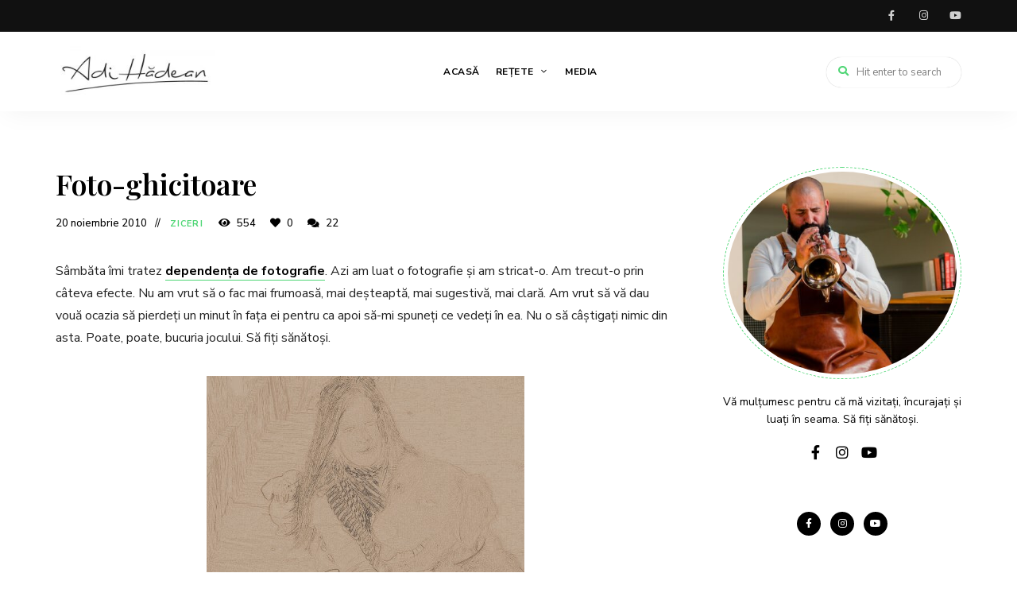

--- FILE ---
content_type: text/html; charset=UTF-8
request_url: https://adihadean.ro/11/20/foto-ghicitoare/
body_size: 20082
content:
<!DOCTYPE html>
<html lang="ro-RO" prefix="og: https://ogp.me/ns#" class="no-js no-svg">
	<head>
<script async src="https://www.googletagmanager.com/gtag/js?id=G-4FXG8VVLC3"></script>
<script>
  window.dataLayer = window.dataLayer || [];
  function gtag(){dataLayer.push(arguments);}
  gtag('js', new Date());

  gtag('config', 'G-4FXG8VVLC3');
</script>
		<meta charset="UTF-8">
		<meta name="viewport" content="width=device-width, initial-scale=1">
		<link rel="profile" href="//gmpg.org/xfn/11">
				<link rel="pingback" href="https://adihadean.ro/xmlrpc.php">
				
<!-- Optimizare pentru motoarele de căutare de Rank Math - https://rankmath.com/ -->
<title>Foto-ghicitoare - Adi Hădean</title>
<meta name="description" content="Sâmbăta îmi tratez dependența de fotografie. Azi am luat o fotografie și am stricat-o. Am trecut-o prin câteva efecte. Nu am vrut să o fac mai frumoasă, mai"/>
<meta name="robots" content="follow, index, max-snippet:-1, max-video-preview:-1, max-image-preview:large"/>
<link rel="canonical" href="https://adihadean.ro/11/20/foto-ghicitoare/" />
<meta property="og:locale" content="ro_RO" />
<meta property="og:type" content="article" />
<meta property="og:title" content="Foto-ghicitoare - Adi Hădean" />
<meta property="og:description" content="Sâmbăta îmi tratez dependența de fotografie. Azi am luat o fotografie și am stricat-o. Am trecut-o prin câteva efecte. Nu am vrut să o fac mai frumoasă, mai" />
<meta property="og:url" content="https://adihadean.ro/11/20/foto-ghicitoare/" />
<meta property="og:site_name" content="Adi Hădean" />
<meta property="article:publisher" content="https://www.facebook.com/AdiHadean" />
<meta property="article:section" content="Ziceri" />
<meta property="og:updated_time" content="2010-11-21T12:52:13+02:00" />
<meta property="og:image" content="https://adihadean.ro/uploads/foto-efx-400x267.jpg" />
<meta property="og:image:secure_url" content="https://adihadean.ro/uploads/foto-efx-400x267.jpg" />
<meta property="og:image:alt" content="Foto-ghicitoare" />
<meta property="article:published_time" content="2010-11-20T07:09:38+02:00" />
<meta property="article:modified_time" content="2010-11-21T12:52:13+02:00" />
<meta name="twitter:card" content="summary_large_image" />
<meta name="twitter:title" content="Foto-ghicitoare - Adi Hădean" />
<meta name="twitter:description" content="Sâmbăta îmi tratez dependența de fotografie. Azi am luat o fotografie și am stricat-o. Am trecut-o prin câteva efecte. Nu am vrut să o fac mai frumoasă, mai" />
<meta name="twitter:image" content="https://adihadean.ro/uploads/foto-efx-400x267.jpg" />
<meta name="twitter:label1" content="Scris de" />
<meta name="twitter:data1" content="Adi Hădean" />
<meta name="twitter:label2" content="Timp pentru citire" />
<meta name="twitter:data2" content="Mai puțin de 1 minut" />
<script type="application/ld+json" class="rank-math-schema">{"@context":"https://schema.org","@graph":[{"@type":["Person","Organization"],"@id":"https://adihadean.ro/#person","name":"Adi H\u0103dean","sameAs":["https://www.facebook.com/AdiHadean"],"logo":{"@type":"ImageObject","@id":"https://adihadean.ro/#logo","url":"https://adihadean.ro/wp-content/uploads/2020/07/cropped-Logo-Adi-Hadean.jpg","contentUrl":"https://adihadean.ro/wp-content/uploads/2020/07/cropped-Logo-Adi-Hadean.jpg","caption":"Adi H\u0103dean","inLanguage":"ro-RO","width":"850","height":"284"},"image":{"@type":"ImageObject","@id":"https://adihadean.ro/#logo","url":"https://adihadean.ro/wp-content/uploads/2020/07/cropped-Logo-Adi-Hadean.jpg","contentUrl":"https://adihadean.ro/wp-content/uploads/2020/07/cropped-Logo-Adi-Hadean.jpg","caption":"Adi H\u0103dean","inLanguage":"ro-RO","width":"850","height":"284"}},{"@type":"WebSite","@id":"https://adihadean.ro/#website","url":"https://adihadean.ro","name":"Adi H\u0103dean","publisher":{"@id":"https://adihadean.ro/#person"},"inLanguage":"ro-RO"},{"@type":"ImageObject","@id":"https://adihadean.ro/uploads/foto-efx-400x267.jpg","url":"https://adihadean.ro/uploads/foto-efx-400x267.jpg","width":"200","height":"200","inLanguage":"ro-RO"},{"@type":"WebPage","@id":"https://adihadean.ro/11/20/foto-ghicitoare/#webpage","url":"https://adihadean.ro/11/20/foto-ghicitoare/","name":"Foto-ghicitoare - Adi H\u0103dean","datePublished":"2010-11-20T07:09:38+02:00","dateModified":"2010-11-21T12:52:13+02:00","isPartOf":{"@id":"https://adihadean.ro/#website"},"primaryImageOfPage":{"@id":"https://adihadean.ro/uploads/foto-efx-400x267.jpg"},"inLanguage":"ro-RO"},{"@type":"Person","@id":"https://adihadean.ro/author/adihadean/","name":"Adi H\u0103dean","url":"https://adihadean.ro/author/adihadean/","image":{"@type":"ImageObject","@id":"https://secure.gravatar.com/avatar/e30929fe09c8431bcdd68755c66dd316?s=96&amp;d=mm&amp;r=g","url":"https://secure.gravatar.com/avatar/e30929fe09c8431bcdd68755c66dd316?s=96&amp;d=mm&amp;r=g","caption":"Adi H\u0103dean","inLanguage":"ro-RO"}},{"@type":"BlogPosting","headline":"Foto-ghicitoare - Adi H\u0103dean","datePublished":"2010-11-20T07:09:38+02:00","dateModified":"2010-11-21T12:52:13+02:00","articleSection":"Ziceri","author":{"@id":"https://adihadean.ro/author/adihadean/","name":"Adi H\u0103dean"},"publisher":{"@id":"https://adihadean.ro/#person"},"description":"S\u00e2mb\u0103ta \u00eemi tratez dependen\u021ba de fotografie. Azi am luat o fotografie \u0219i am stricat-o. Am trecut-o prin c\u00e2teva efecte. Nu am vrut s\u0103 o fac mai frumoas\u0103, mai","name":"Foto-ghicitoare - Adi H\u0103dean","@id":"https://adihadean.ro/11/20/foto-ghicitoare/#richSnippet","isPartOf":{"@id":"https://adihadean.ro/11/20/foto-ghicitoare/#webpage"},"image":{"@id":"https://adihadean.ro/uploads/foto-efx-400x267.jpg"},"inLanguage":"ro-RO","mainEntityOfPage":{"@id":"https://adihadean.ro/11/20/foto-ghicitoare/#webpage"}}]}</script>
<!-- /Rank Math - modul SEO pentru WordPress -->

<link rel='dns-prefetch' href='//www.googletagmanager.com' />
<link rel='dns-prefetch' href='//stats.wp.com' />
<link rel='dns-prefetch' href='//fonts.googleapis.com' />
<link rel='dns-prefetch' href='//pagead2.googlesyndication.com' />
<link rel="alternate" type="application/rss+xml" title="Adi Hădean &raquo; Flux" href="https://adihadean.ro/feed/" />
<link rel="alternate" type="application/rss+xml" title="Adi Hădean &raquo; Flux comentarii" href="https://adihadean.ro/comments/feed/" />
<link rel="alternate" type="application/rss+xml" title="Flux comentarii Adi Hădean &raquo; Foto-ghicitoare" href="https://adihadean.ro/11/20/foto-ghicitoare/feed/" />
<script type="text/javascript">
/* <![CDATA[ */
window._wpemojiSettings = {"baseUrl":"https:\/\/s.w.org\/images\/core\/emoji\/15.0.3\/72x72\/","ext":".png","svgUrl":"https:\/\/s.w.org\/images\/core\/emoji\/15.0.3\/svg\/","svgExt":".svg","source":{"concatemoji":"https:\/\/adihadean.ro\/wp-includes\/js\/wp-emoji-release.min.js?ver=6.6.4"}};
/*! This file is auto-generated */
!function(i,n){var o,s,e;function c(e){try{var t={supportTests:e,timestamp:(new Date).valueOf()};sessionStorage.setItem(o,JSON.stringify(t))}catch(e){}}function p(e,t,n){e.clearRect(0,0,e.canvas.width,e.canvas.height),e.fillText(t,0,0);var t=new Uint32Array(e.getImageData(0,0,e.canvas.width,e.canvas.height).data),r=(e.clearRect(0,0,e.canvas.width,e.canvas.height),e.fillText(n,0,0),new Uint32Array(e.getImageData(0,0,e.canvas.width,e.canvas.height).data));return t.every(function(e,t){return e===r[t]})}function u(e,t,n){switch(t){case"flag":return n(e,"\ud83c\udff3\ufe0f\u200d\u26a7\ufe0f","\ud83c\udff3\ufe0f\u200b\u26a7\ufe0f")?!1:!n(e,"\ud83c\uddfa\ud83c\uddf3","\ud83c\uddfa\u200b\ud83c\uddf3")&&!n(e,"\ud83c\udff4\udb40\udc67\udb40\udc62\udb40\udc65\udb40\udc6e\udb40\udc67\udb40\udc7f","\ud83c\udff4\u200b\udb40\udc67\u200b\udb40\udc62\u200b\udb40\udc65\u200b\udb40\udc6e\u200b\udb40\udc67\u200b\udb40\udc7f");case"emoji":return!n(e,"\ud83d\udc26\u200d\u2b1b","\ud83d\udc26\u200b\u2b1b")}return!1}function f(e,t,n){var r="undefined"!=typeof WorkerGlobalScope&&self instanceof WorkerGlobalScope?new OffscreenCanvas(300,150):i.createElement("canvas"),a=r.getContext("2d",{willReadFrequently:!0}),o=(a.textBaseline="top",a.font="600 32px Arial",{});return e.forEach(function(e){o[e]=t(a,e,n)}),o}function t(e){var t=i.createElement("script");t.src=e,t.defer=!0,i.head.appendChild(t)}"undefined"!=typeof Promise&&(o="wpEmojiSettingsSupports",s=["flag","emoji"],n.supports={everything:!0,everythingExceptFlag:!0},e=new Promise(function(e){i.addEventListener("DOMContentLoaded",e,{once:!0})}),new Promise(function(t){var n=function(){try{var e=JSON.parse(sessionStorage.getItem(o));if("object"==typeof e&&"number"==typeof e.timestamp&&(new Date).valueOf()<e.timestamp+604800&&"object"==typeof e.supportTests)return e.supportTests}catch(e){}return null}();if(!n){if("undefined"!=typeof Worker&&"undefined"!=typeof OffscreenCanvas&&"undefined"!=typeof URL&&URL.createObjectURL&&"undefined"!=typeof Blob)try{var e="postMessage("+f.toString()+"("+[JSON.stringify(s),u.toString(),p.toString()].join(",")+"));",r=new Blob([e],{type:"text/javascript"}),a=new Worker(URL.createObjectURL(r),{name:"wpTestEmojiSupports"});return void(a.onmessage=function(e){c(n=e.data),a.terminate(),t(n)})}catch(e){}c(n=f(s,u,p))}t(n)}).then(function(e){for(var t in e)n.supports[t]=e[t],n.supports.everything=n.supports.everything&&n.supports[t],"flag"!==t&&(n.supports.everythingExceptFlag=n.supports.everythingExceptFlag&&n.supports[t]);n.supports.everythingExceptFlag=n.supports.everythingExceptFlag&&!n.supports.flag,n.DOMReady=!1,n.readyCallback=function(){n.DOMReady=!0}}).then(function(){return e}).then(function(){var e;n.supports.everything||(n.readyCallback(),(e=n.source||{}).concatemoji?t(e.concatemoji):e.wpemoji&&e.twemoji&&(t(e.twemoji),t(e.wpemoji)))}))}((window,document),window._wpemojiSettings);
/* ]]> */
</script>
<link rel='stylesheet' id='litespeed-cache-dummy-css' href='https://adihadean.ro/wp-content/plugins/litespeed-cache/assets/css/litespeed-dummy.css?ver=6.6.4' type='text/css' media='all' />
<link rel='stylesheet' id='wprm-public-css' href='https://adihadean.ro/wp-content/plugins/wp-recipe-maker/dist/public-modern.css?ver=9.5.3' type='text/css' media='all' />
<link rel='stylesheet' id='tinysalt-theme-google-fonts-css' href='https://fonts.googleapis.com/css?family=Nunito+Sans%3A100%2C200%2C300%2C400%2C500%2C600%2C700%2C800%7CPlayfair+Display%3A100%2C200%2C300%2C400%2C500%2C600%2C700%2C800&#038;display=swap&#038;ver=2023011001' type='text/css' media='all' />
<link rel='stylesheet' id='slick-css' href='https://adihadean.ro/wp-content/themes/tinysalt/assets/libs/slick/slick.css?ver=1.6.0' type='text/css' media='all' />
<link rel='stylesheet' id='font-awesome-css' href='https://adihadean.ro/wp-content/themes/tinysalt/assets/fonts/font-awesome/css/all.min.css?ver=6.6.4' type='text/css' media='all' />
<link rel='stylesheet' id='elegant-font-css' href='https://adihadean.ro/wp-content/themes/tinysalt/assets/fonts/elegant-font/font.css?ver=6.6.4' type='text/css' media='all' />
<link rel='stylesheet' id='wp-block-library-css' href='https://adihadean.ro/wp-includes/css/dist/block-library/style.min.css?ver=6.6.4' type='text/css' media='all' />
<link rel='stylesheet' id='tinysalt-theme-style-css' href='https://adihadean.ro/wp-content/themes/tinysalt/assets/css/front/main.min.css?ver=2023011001' type='text/css' media='all' />
<link rel='stylesheet' id='justified-gallery-css' href='https://adihadean.ro/wp-content/themes/tinysalt/assets/libs/justified-gallery/justifiedGallery.min.css?ver=3.6.5' type='text/css' media='all' />
<style id='wp-emoji-styles-inline-css' type='text/css'>

	img.wp-smiley, img.emoji {
		display: inline !important;
		border: none !important;
		box-shadow: none !important;
		height: 1em !important;
		width: 1em !important;
		margin: 0 0.07em !important;
		vertical-align: -0.1em !important;
		background: none !important;
		padding: 0 !important;
	}
</style>
<link rel='stylesheet' id='wp-components-css' href='https://adihadean.ro/wp-includes/css/dist/components/style.min.css?ver=6.6.4' type='text/css' media='all' />
<link rel='stylesheet' id='wp-preferences-css' href='https://adihadean.ro/wp-includes/css/dist/preferences/style.min.css?ver=6.6.4' type='text/css' media='all' />
<link rel='stylesheet' id='wp-block-editor-css' href='https://adihadean.ro/wp-includes/css/dist/block-editor/style.min.css?ver=6.6.4' type='text/css' media='all' />
<link rel='stylesheet' id='popup-maker-block-library-style-css' href='https://adihadean.ro/wp-content/plugins/popup-maker/dist/packages/block-library-style.css?ver=dbea705cfafe089d65f1' type='text/css' media='all' />
<link rel='stylesheet' id='mediaelement-css' href='https://adihadean.ro/wp-includes/js/mediaelement/mediaelementplayer-legacy.min.css?ver=4.2.17' type='text/css' media='all' />
<link rel='stylesheet' id='wp-mediaelement-css' href='https://adihadean.ro/wp-includes/js/mediaelement/wp-mediaelement.min.css?ver=6.6.4' type='text/css' media='all' />
<style id='jetpack-sharing-buttons-style-inline-css' type='text/css'>
.jetpack-sharing-buttons__services-list{display:flex;flex-direction:row;flex-wrap:wrap;gap:0;list-style-type:none;margin:5px;padding:0}.jetpack-sharing-buttons__services-list.has-small-icon-size{font-size:12px}.jetpack-sharing-buttons__services-list.has-normal-icon-size{font-size:16px}.jetpack-sharing-buttons__services-list.has-large-icon-size{font-size:24px}.jetpack-sharing-buttons__services-list.has-huge-icon-size{font-size:36px}@media print{.jetpack-sharing-buttons__services-list{display:none!important}}.editor-styles-wrapper .wp-block-jetpack-sharing-buttons{gap:0;padding-inline-start:0}ul.jetpack-sharing-buttons__services-list.has-background{padding:1.25em 2.375em}
</style>
<style id='classic-theme-styles-inline-css' type='text/css'>
/*! This file is auto-generated */
.wp-block-button__link{color:#fff;background-color:#32373c;border-radius:9999px;box-shadow:none;text-decoration:none;padding:calc(.667em + 2px) calc(1.333em + 2px);font-size:1.125em}.wp-block-file__button{background:#32373c;color:#fff;text-decoration:none}
</style>
<style id='global-styles-inline-css' type='text/css'>
:root{--wp--preset--aspect-ratio--square: 1;--wp--preset--aspect-ratio--4-3: 4/3;--wp--preset--aspect-ratio--3-4: 3/4;--wp--preset--aspect-ratio--3-2: 3/2;--wp--preset--aspect-ratio--2-3: 2/3;--wp--preset--aspect-ratio--16-9: 16/9;--wp--preset--aspect-ratio--9-16: 9/16;--wp--preset--color--black: #000000;--wp--preset--color--cyan-bluish-gray: #abb8c3;--wp--preset--color--white: #ffffff;--wp--preset--color--pale-pink: #f78da7;--wp--preset--color--vivid-red: #cf2e2e;--wp--preset--color--luminous-vivid-orange: #ff6900;--wp--preset--color--luminous-vivid-amber: #fcb900;--wp--preset--color--light-green-cyan: #7bdcb5;--wp--preset--color--vivid-green-cyan: #00d084;--wp--preset--color--pale-cyan-blue: #8ed1fc;--wp--preset--color--vivid-cyan-blue: #0693e3;--wp--preset--color--vivid-purple: #9b51e0;--wp--preset--gradient--vivid-cyan-blue-to-vivid-purple: linear-gradient(135deg,rgba(6,147,227,1) 0%,rgb(155,81,224) 100%);--wp--preset--gradient--light-green-cyan-to-vivid-green-cyan: linear-gradient(135deg,rgb(122,220,180) 0%,rgb(0,208,130) 100%);--wp--preset--gradient--luminous-vivid-amber-to-luminous-vivid-orange: linear-gradient(135deg,rgba(252,185,0,1) 0%,rgba(255,105,0,1) 100%);--wp--preset--gradient--luminous-vivid-orange-to-vivid-red: linear-gradient(135deg,rgba(255,105,0,1) 0%,rgb(207,46,46) 100%);--wp--preset--gradient--very-light-gray-to-cyan-bluish-gray: linear-gradient(135deg,rgb(238,238,238) 0%,rgb(169,184,195) 100%);--wp--preset--gradient--cool-to-warm-spectrum: linear-gradient(135deg,rgb(74,234,220) 0%,rgb(151,120,209) 20%,rgb(207,42,186) 40%,rgb(238,44,130) 60%,rgb(251,105,98) 80%,rgb(254,248,76) 100%);--wp--preset--gradient--blush-light-purple: linear-gradient(135deg,rgb(255,206,236) 0%,rgb(152,150,240) 100%);--wp--preset--gradient--blush-bordeaux: linear-gradient(135deg,rgb(254,205,165) 0%,rgb(254,45,45) 50%,rgb(107,0,62) 100%);--wp--preset--gradient--luminous-dusk: linear-gradient(135deg,rgb(255,203,112) 0%,rgb(199,81,192) 50%,rgb(65,88,208) 100%);--wp--preset--gradient--pale-ocean: linear-gradient(135deg,rgb(255,245,203) 0%,rgb(182,227,212) 50%,rgb(51,167,181) 100%);--wp--preset--gradient--electric-grass: linear-gradient(135deg,rgb(202,248,128) 0%,rgb(113,206,126) 100%);--wp--preset--gradient--midnight: linear-gradient(135deg,rgb(2,3,129) 0%,rgb(40,116,252) 100%);--wp--preset--font-size--small: 13px;--wp--preset--font-size--medium: 20px;--wp--preset--font-size--large: 36px;--wp--preset--font-size--x-large: 42px;--wp--preset--spacing--20: 0.44rem;--wp--preset--spacing--30: 0.67rem;--wp--preset--spacing--40: 1rem;--wp--preset--spacing--50: 1.5rem;--wp--preset--spacing--60: 2.25rem;--wp--preset--spacing--70: 3.38rem;--wp--preset--spacing--80: 5.06rem;--wp--preset--shadow--natural: 6px 6px 9px rgba(0, 0, 0, 0.2);--wp--preset--shadow--deep: 12px 12px 50px rgba(0, 0, 0, 0.4);--wp--preset--shadow--sharp: 6px 6px 0px rgba(0, 0, 0, 0.2);--wp--preset--shadow--outlined: 6px 6px 0px -3px rgba(255, 255, 255, 1), 6px 6px rgba(0, 0, 0, 1);--wp--preset--shadow--crisp: 6px 6px 0px rgba(0, 0, 0, 1);}:where(.is-layout-flex){gap: 0.5em;}:where(.is-layout-grid){gap: 0.5em;}body .is-layout-flex{display: flex;}.is-layout-flex{flex-wrap: wrap;align-items: center;}.is-layout-flex > :is(*, div){margin: 0;}body .is-layout-grid{display: grid;}.is-layout-grid > :is(*, div){margin: 0;}:where(.wp-block-columns.is-layout-flex){gap: 2em;}:where(.wp-block-columns.is-layout-grid){gap: 2em;}:where(.wp-block-post-template.is-layout-flex){gap: 1.25em;}:where(.wp-block-post-template.is-layout-grid){gap: 1.25em;}.has-black-color{color: var(--wp--preset--color--black) !important;}.has-cyan-bluish-gray-color{color: var(--wp--preset--color--cyan-bluish-gray) !important;}.has-white-color{color: var(--wp--preset--color--white) !important;}.has-pale-pink-color{color: var(--wp--preset--color--pale-pink) !important;}.has-vivid-red-color{color: var(--wp--preset--color--vivid-red) !important;}.has-luminous-vivid-orange-color{color: var(--wp--preset--color--luminous-vivid-orange) !important;}.has-luminous-vivid-amber-color{color: var(--wp--preset--color--luminous-vivid-amber) !important;}.has-light-green-cyan-color{color: var(--wp--preset--color--light-green-cyan) !important;}.has-vivid-green-cyan-color{color: var(--wp--preset--color--vivid-green-cyan) !important;}.has-pale-cyan-blue-color{color: var(--wp--preset--color--pale-cyan-blue) !important;}.has-vivid-cyan-blue-color{color: var(--wp--preset--color--vivid-cyan-blue) !important;}.has-vivid-purple-color{color: var(--wp--preset--color--vivid-purple) !important;}.has-black-background-color{background-color: var(--wp--preset--color--black) !important;}.has-cyan-bluish-gray-background-color{background-color: var(--wp--preset--color--cyan-bluish-gray) !important;}.has-white-background-color{background-color: var(--wp--preset--color--white) !important;}.has-pale-pink-background-color{background-color: var(--wp--preset--color--pale-pink) !important;}.has-vivid-red-background-color{background-color: var(--wp--preset--color--vivid-red) !important;}.has-luminous-vivid-orange-background-color{background-color: var(--wp--preset--color--luminous-vivid-orange) !important;}.has-luminous-vivid-amber-background-color{background-color: var(--wp--preset--color--luminous-vivid-amber) !important;}.has-light-green-cyan-background-color{background-color: var(--wp--preset--color--light-green-cyan) !important;}.has-vivid-green-cyan-background-color{background-color: var(--wp--preset--color--vivid-green-cyan) !important;}.has-pale-cyan-blue-background-color{background-color: var(--wp--preset--color--pale-cyan-blue) !important;}.has-vivid-cyan-blue-background-color{background-color: var(--wp--preset--color--vivid-cyan-blue) !important;}.has-vivid-purple-background-color{background-color: var(--wp--preset--color--vivid-purple) !important;}.has-black-border-color{border-color: var(--wp--preset--color--black) !important;}.has-cyan-bluish-gray-border-color{border-color: var(--wp--preset--color--cyan-bluish-gray) !important;}.has-white-border-color{border-color: var(--wp--preset--color--white) !important;}.has-pale-pink-border-color{border-color: var(--wp--preset--color--pale-pink) !important;}.has-vivid-red-border-color{border-color: var(--wp--preset--color--vivid-red) !important;}.has-luminous-vivid-orange-border-color{border-color: var(--wp--preset--color--luminous-vivid-orange) !important;}.has-luminous-vivid-amber-border-color{border-color: var(--wp--preset--color--luminous-vivid-amber) !important;}.has-light-green-cyan-border-color{border-color: var(--wp--preset--color--light-green-cyan) !important;}.has-vivid-green-cyan-border-color{border-color: var(--wp--preset--color--vivid-green-cyan) !important;}.has-pale-cyan-blue-border-color{border-color: var(--wp--preset--color--pale-cyan-blue) !important;}.has-vivid-cyan-blue-border-color{border-color: var(--wp--preset--color--vivid-cyan-blue) !important;}.has-vivid-purple-border-color{border-color: var(--wp--preset--color--vivid-purple) !important;}.has-vivid-cyan-blue-to-vivid-purple-gradient-background{background: var(--wp--preset--gradient--vivid-cyan-blue-to-vivid-purple) !important;}.has-light-green-cyan-to-vivid-green-cyan-gradient-background{background: var(--wp--preset--gradient--light-green-cyan-to-vivid-green-cyan) !important;}.has-luminous-vivid-amber-to-luminous-vivid-orange-gradient-background{background: var(--wp--preset--gradient--luminous-vivid-amber-to-luminous-vivid-orange) !important;}.has-luminous-vivid-orange-to-vivid-red-gradient-background{background: var(--wp--preset--gradient--luminous-vivid-orange-to-vivid-red) !important;}.has-very-light-gray-to-cyan-bluish-gray-gradient-background{background: var(--wp--preset--gradient--very-light-gray-to-cyan-bluish-gray) !important;}.has-cool-to-warm-spectrum-gradient-background{background: var(--wp--preset--gradient--cool-to-warm-spectrum) !important;}.has-blush-light-purple-gradient-background{background: var(--wp--preset--gradient--blush-light-purple) !important;}.has-blush-bordeaux-gradient-background{background: var(--wp--preset--gradient--blush-bordeaux) !important;}.has-luminous-dusk-gradient-background{background: var(--wp--preset--gradient--luminous-dusk) !important;}.has-pale-ocean-gradient-background{background: var(--wp--preset--gradient--pale-ocean) !important;}.has-electric-grass-gradient-background{background: var(--wp--preset--gradient--electric-grass) !important;}.has-midnight-gradient-background{background: var(--wp--preset--gradient--midnight) !important;}.has-small-font-size{font-size: var(--wp--preset--font-size--small) !important;}.has-medium-font-size{font-size: var(--wp--preset--font-size--medium) !important;}.has-large-font-size{font-size: var(--wp--preset--font-size--large) !important;}.has-x-large-font-size{font-size: var(--wp--preset--font-size--x-large) !important;}
:where(.wp-block-post-template.is-layout-flex){gap: 1.25em;}:where(.wp-block-post-template.is-layout-grid){gap: 1.25em;}
:where(.wp-block-columns.is-layout-flex){gap: 2em;}:where(.wp-block-columns.is-layout-grid){gap: 2em;}
:root :where(.wp-block-pullquote){font-size: 1.5em;line-height: 1.6;}
</style>
<link rel='stylesheet' id='contact-form-7-css' href='https://adihadean.ro/wp-content/plugins/contact-form-7/includes/css/styles.css?ver=5.9.8' type='text/css' media='all' />
<link rel='stylesheet' id='tinysalt-child-theme-style-css' href='https://adihadean.ro/wp-content/themes/tinysalt-child/style.css?ver=6.6.4' type='text/css' media='all' />
<style id='tinysalt-child-theme-style-inline-css' type='text/css'>
.wprm-recipe-container { display: none; }
</style>
<link rel='stylesheet' id='elementor-icons-css' href='https://adihadean.ro/wp-content/plugins/elementor/assets/lib/eicons/css/elementor-icons.min.css?ver=5.30.0' type='text/css' media='all' />
<link rel='stylesheet' id='elementor-frontend-css' href='https://adihadean.ro/wp-content/plugins/elementor/assets/css/frontend-lite.min.css?ver=3.23.4' type='text/css' media='all' />
<link rel='stylesheet' id='swiper-css' href='https://adihadean.ro/wp-content/plugins/elementor/assets/lib/swiper/v8/css/swiper.min.css?ver=8.4.5' type='text/css' media='all' />
<link rel='stylesheet' id='elementor-post-52743-css' href='https://adihadean.ro/wp-content/uploads/elementor/css/post-52743.css?ver=1723622693' type='text/css' media='all' />
<link rel='stylesheet' id='google-fonts-1-css' href='https://fonts.googleapis.com/css?family=Roboto%3A100%2C100italic%2C200%2C200italic%2C300%2C300italic%2C400%2C400italic%2C500%2C500italic%2C600%2C600italic%2C700%2C700italic%2C800%2C800italic%2C900%2C900italic%7CRoboto+Slab%3A100%2C100italic%2C200%2C200italic%2C300%2C300italic%2C400%2C400italic%2C500%2C500italic%2C600%2C600italic%2C700%2C700italic%2C800%2C800italic%2C900%2C900italic&#038;display=swap&#038;subset=latin-ext&#038;ver=6.6.4' type='text/css' media='all' />
<link rel="preconnect" href="https://fonts.gstatic.com/" crossorigin><script type="text/javascript" src="https://adihadean.ro/wp-includes/js/jquery/jquery.min.js?ver=3.7.1" id="jquery-core-js"></script>
<script type="text/javascript" src="https://adihadean.ro/wp-includes/js/jquery/jquery-migrate.min.js?ver=3.4.1" id="jquery-migrate-js"></script>
<script type="text/javascript" src="https://adihadean.ro/wp-content/themes/tinysalt/assets/js/libs/modernizr.min.js?ver=3.3.1" id="modernizr-js"></script>
<!--[if lt IE 9]>
<script type="text/javascript" src="https://adihadean.ro/wp-content/themes/tinysalt/assets/js/libs/html5shiv.min.js?ver=3.7.3" id="html5shiv-js"></script>
<![endif]-->

<!-- Google tag (gtag.js) snippet added by Site Kit -->
<!-- Google Analytics snippet added by Site Kit -->
<script type="text/javascript" src="https://www.googletagmanager.com/gtag/js?id=GT-NF7M7XR8" id="google_gtagjs-js" async></script>
<script type="text/javascript" id="google_gtagjs-js-after">
/* <![CDATA[ */
window.dataLayer = window.dataLayer || [];function gtag(){dataLayer.push(arguments);}
gtag("set","linker",{"domains":["adihadean.ro"]});
gtag("js", new Date());
gtag("set", "developer_id.dZTNiMT", true);
gtag("config", "GT-NF7M7XR8");
/* ]]> */
</script>
<link rel="https://api.w.org/" href="https://adihadean.ro/wp-json/" /><link rel="alternate" title="JSON" type="application/json" href="https://adihadean.ro/wp-json/wp/v2/posts/9721" /><link rel="EditURI" type="application/rsd+xml" title="RSD" href="https://adihadean.ro/xmlrpc.php?rsd" />
<meta name="generator" content="WordPress 6.6.4" />
<link rel='shortlink' href='https://adihadean.ro/?p=9721' />
<link rel="alternate" title="oEmbed (JSON)" type="application/json+oembed" href="https://adihadean.ro/wp-json/oembed/1.0/embed?url=https%3A%2F%2Fadihadean.ro%2F11%2F20%2Ffoto-ghicitoare%2F" />
<link rel="alternate" title="oEmbed (XML)" type="text/xml+oembed" href="https://adihadean.ro/wp-json/oembed/1.0/embed?url=https%3A%2F%2Fadihadean.ro%2F11%2F20%2Ffoto-ghicitoare%2F&#038;format=xml" />
<meta name="generator" content="Site Kit by Google 1.171.0" /><meta name="generator" content="performance-lab 3.3.1; plugins: ">
<style type="text/css"> .tippy-box[data-theme~="wprm"] { background-color: #333333; color: #FFFFFF; } .tippy-box[data-theme~="wprm"][data-placement^="top"] > .tippy-arrow::before { border-top-color: #333333; } .tippy-box[data-theme~="wprm"][data-placement^="bottom"] > .tippy-arrow::before { border-bottom-color: #333333; } .tippy-box[data-theme~="wprm"][data-placement^="left"] > .tippy-arrow::before { border-left-color: #333333; } .tippy-box[data-theme~="wprm"][data-placement^="right"] > .tippy-arrow::before { border-right-color: #333333; } .tippy-box[data-theme~="wprm"] a { color: #FFFFFF; } .wprm-comment-rating svg { width: 18px !important; height: 18px !important; } img.wprm-comment-rating { width: 90px !important; height: 18px !important; } body { --comment-rating-star-color: #343434; } body { --wprm-popup-font-size: 16px; } body { --wprm-popup-background: #ffffff; } body { --wprm-popup-title: #000000; } body { --wprm-popup-content: #444444; } body { --wprm-popup-button-background: #444444; } body { --wprm-popup-button-text: #ffffff; }</style><style type="text/css">.wprm-glossary-term {color: #5A822B;text-decoration: underline;cursor: help;}</style><style type="text/css">.wprm-recipe-template-snippet-basic-buttons {
    font-family: inherit; /* wprm_font_family type=font */
    font-size: 0.9em; /* wprm_font_size type=font_size */
    text-align: center; /* wprm_text_align type=align */
    margin-top: 0px; /* wprm_margin_top type=size */
    margin-bottom: 10px; /* wprm_margin_bottom type=size */
}
.wprm-recipe-template-snippet-basic-buttons a  {
    margin: 5px; /* wprm_margin_button type=size */
    margin: 5px; /* wprm_margin_button type=size */
}

.wprm-recipe-template-snippet-basic-buttons a:first-child {
    margin-left: 0;
}
.wprm-recipe-template-snippet-basic-buttons a:last-child {
    margin-right: 0;
}.wprm-recipe-template-chic {
    margin: 20px auto;
    background-color: #fafafa; /* wprm_background type=color */
    font-family: -apple-system, BlinkMacSystemFont, "Segoe UI", Roboto, Oxygen-Sans, Ubuntu, Cantarell, "Helvetica Neue", sans-serif; /* wprm_main_font_family type=font */
    font-size: 0.9em; /* wprm_main_font_size type=font_size */
    line-height: 1.5em; /* wprm_main_line_height type=font_size */
    color: #333333; /* wprm_main_text type=color */
    max-width: 650px; /* wprm_max_width type=size */
}
.wprm-recipe-template-chic a {
    color: #3498db; /* wprm_link type=color */
}
.wprm-recipe-template-chic p, .wprm-recipe-template-chic li {
    font-family: -apple-system, BlinkMacSystemFont, "Segoe UI", Roboto, Oxygen-Sans, Ubuntu, Cantarell, "Helvetica Neue", sans-serif; /* wprm_main_font_family type=font */
    font-size: 1em !important;
    line-height: 1.5em !important; /* wprm_main_line_height type=font_size */
}
.wprm-recipe-template-chic li {
    margin: 0 0 0 32px !important;
    padding: 0 !important;
}
.rtl .wprm-recipe-template-chic li {
    margin: 0 32px 0 0 !important;
}
.wprm-recipe-template-chic ol, .wprm-recipe-template-chic ul {
    margin: 0 !important;
    padding: 0 !important;
}
.wprm-recipe-template-chic br {
    display: none;
}
.wprm-recipe-template-chic .wprm-recipe-name,
.wprm-recipe-template-chic .wprm-recipe-header {
    font-family: -apple-system, BlinkMacSystemFont, "Segoe UI", Roboto, Oxygen-Sans, Ubuntu, Cantarell, "Helvetica Neue", sans-serif; /* wprm_header_font_family type=font */
    color: #000000; /* wprm_header_text type=color */
    line-height: 1.3em; /* wprm_header_line_height type=font_size */
}
.wprm-recipe-template-chic h1,
.wprm-recipe-template-chic h2,
.wprm-recipe-template-chic h3,
.wprm-recipe-template-chic h4,
.wprm-recipe-template-chic h5,
.wprm-recipe-template-chic h6 {
    font-family: -apple-system, BlinkMacSystemFont, "Segoe UI", Roboto, Oxygen-Sans, Ubuntu, Cantarell, "Helvetica Neue", sans-serif; /* wprm_header_font_family type=font */
    color: #212121; /* wprm_header_text type=color */
    line-height: 1.3em; /* wprm_header_line_height type=font_size */
    margin: 0 !important;
    padding: 0 !important;
}
.wprm-recipe-template-chic .wprm-recipe-header {
    margin-top: 1.2em !important;
}
.wprm-recipe-template-chic h1 {
    font-size: 2em; /* wprm_h1_size type=font_size */
}
.wprm-recipe-template-chic h2 {
    font-size: 1.8em; /* wprm_h2_size type=font_size */
}
.wprm-recipe-template-chic h3 {
    font-size: 1.2em; /* wprm_h3_size type=font_size */
}
.wprm-recipe-template-chic h4 {
    font-size: 1em; /* wprm_h4_size type=font_size */
}
.wprm-recipe-template-chic h5 {
    font-size: 1em; /* wprm_h5_size type=font_size */
}
.wprm-recipe-template-chic h6 {
    font-size: 1em; /* wprm_h6_size type=font_size */
}.wprm-recipe-template-chic {
    font-size: 1em; /* wprm_main_font_size type=font_size */
	border-style: solid; /* wprm_border_style type=border */
	border-width: 1px; /* wprm_border_width type=size */
	border-color: #E0E0E0; /* wprm_border type=color */
    padding: 10px;
    background-color: #ffffff; /* wprm_background type=color */
    max-width: 950px; /* wprm_max_width type=size */
}
.wprm-recipe-template-chic a {
    color: #5A822B; /* wprm_link type=color */
}
.wprm-recipe-template-chic .wprm-recipe-name {
    line-height: 1.3em;
    font-weight: bold;
}
.wprm-recipe-template-chic .wprm-template-chic-buttons {
	clear: both;
    font-size: 0.9em;
    text-align: center;
}
.wprm-recipe-template-chic .wprm-template-chic-buttons .wprm-recipe-icon {
    margin-right: 5px;
}
.wprm-recipe-template-chic .wprm-recipe-header {
	margin-bottom: 0.5em !important;
}
.wprm-recipe-template-chic .wprm-nutrition-label-container {
	font-size: 0.9em;
}
.wprm-recipe-template-chic .wprm-call-to-action {
	border-radius: 3px;
}.wprm-recipe-template-compact-howto {
    margin: 20px auto;
    background-color: #fafafa; /* wprm_background type=color */
    font-family: -apple-system, BlinkMacSystemFont, "Segoe UI", Roboto, Oxygen-Sans, Ubuntu, Cantarell, "Helvetica Neue", sans-serif; /* wprm_main_font_family type=font */
    font-size: 0.9em; /* wprm_main_font_size type=font_size */
    line-height: 1.5em; /* wprm_main_line_height type=font_size */
    color: #333333; /* wprm_main_text type=color */
    max-width: 650px; /* wprm_max_width type=size */
}
.wprm-recipe-template-compact-howto a {
    color: #3498db; /* wprm_link type=color */
}
.wprm-recipe-template-compact-howto p, .wprm-recipe-template-compact-howto li {
    font-family: -apple-system, BlinkMacSystemFont, "Segoe UI", Roboto, Oxygen-Sans, Ubuntu, Cantarell, "Helvetica Neue", sans-serif; /* wprm_main_font_family type=font */
    font-size: 1em !important;
    line-height: 1.5em !important; /* wprm_main_line_height type=font_size */
}
.wprm-recipe-template-compact-howto li {
    margin: 0 0 0 32px !important;
    padding: 0 !important;
}
.rtl .wprm-recipe-template-compact-howto li {
    margin: 0 32px 0 0 !important;
}
.wprm-recipe-template-compact-howto ol, .wprm-recipe-template-compact-howto ul {
    margin: 0 !important;
    padding: 0 !important;
}
.wprm-recipe-template-compact-howto br {
    display: none;
}
.wprm-recipe-template-compact-howto .wprm-recipe-name,
.wprm-recipe-template-compact-howto .wprm-recipe-header {
    font-family: -apple-system, BlinkMacSystemFont, "Segoe UI", Roboto, Oxygen-Sans, Ubuntu, Cantarell, "Helvetica Neue", sans-serif; /* wprm_header_font_family type=font */
    color: #000000; /* wprm_header_text type=color */
    line-height: 1.3em; /* wprm_header_line_height type=font_size */
}
.wprm-recipe-template-compact-howto h1,
.wprm-recipe-template-compact-howto h2,
.wprm-recipe-template-compact-howto h3,
.wprm-recipe-template-compact-howto h4,
.wprm-recipe-template-compact-howto h5,
.wprm-recipe-template-compact-howto h6 {
    font-family: -apple-system, BlinkMacSystemFont, "Segoe UI", Roboto, Oxygen-Sans, Ubuntu, Cantarell, "Helvetica Neue", sans-serif; /* wprm_header_font_family type=font */
    color: #212121; /* wprm_header_text type=color */
    line-height: 1.3em; /* wprm_header_line_height type=font_size */
    margin: 0 !important;
    padding: 0 !important;
}
.wprm-recipe-template-compact-howto .wprm-recipe-header {
    margin-top: 1.2em !important;
}
.wprm-recipe-template-compact-howto h1 {
    font-size: 2em; /* wprm_h1_size type=font_size */
}
.wprm-recipe-template-compact-howto h2 {
    font-size: 1.8em; /* wprm_h2_size type=font_size */
}
.wprm-recipe-template-compact-howto h3 {
    font-size: 1.2em; /* wprm_h3_size type=font_size */
}
.wprm-recipe-template-compact-howto h4 {
    font-size: 1em; /* wprm_h4_size type=font_size */
}
.wprm-recipe-template-compact-howto h5 {
    font-size: 1em; /* wprm_h5_size type=font_size */
}
.wprm-recipe-template-compact-howto h6 {
    font-size: 1em; /* wprm_h6_size type=font_size */
}.wprm-recipe-template-compact-howto {
	border-style: solid; /* wprm_border_style type=border */
	border-width: 1px; /* wprm_border_width type=size */
	border-color: #777777; /* wprm_border type=color */
	border-radius: 0px; /* wprm_border_radius type=size */
	padding: 10px;
}</style>	<style>img#wpstats{display:none}</style>
		
<!-- Google AdSense meta tags added by Site Kit -->
<meta name="google-adsense-platform-account" content="ca-host-pub-2644536267352236">
<meta name="google-adsense-platform-domain" content="sitekit.withgoogle.com">
<!-- End Google AdSense meta tags added by Site Kit -->
<meta name="generator" content="Elementor 3.23.4; features: e_optimized_css_loading, additional_custom_breakpoints, e_lazyload; settings: css_print_method-external, google_font-enabled, font_display-swap">
			<style>
				.e-con.e-parent:nth-of-type(n+4):not(.e-lazyloaded):not(.e-no-lazyload),
				.e-con.e-parent:nth-of-type(n+4):not(.e-lazyloaded):not(.e-no-lazyload) * {
					background-image: none !important;
				}
				@media screen and (max-height: 1024px) {
					.e-con.e-parent:nth-of-type(n+3):not(.e-lazyloaded):not(.e-no-lazyload),
					.e-con.e-parent:nth-of-type(n+3):not(.e-lazyloaded):not(.e-no-lazyload) * {
						background-image: none !important;
					}
				}
				@media screen and (max-height: 640px) {
					.e-con.e-parent:nth-of-type(n+2):not(.e-lazyloaded):not(.e-no-lazyload),
					.e-con.e-parent:nth-of-type(n+2):not(.e-lazyloaded):not(.e-no-lazyload) * {
						background-image: none !important;
					}
				}
			</style>
			<script type="text/javascript" id="google_gtagjs" src="https://www.googletagmanager.com/gtag/js?id=G-TXWPZX0S6C" async="async"></script>
<script type="text/javascript" id="google_gtagjs-inline">
/* <![CDATA[ */
window.dataLayer = window.dataLayer || [];function gtag(){dataLayer.push(arguments);}gtag('js', new Date());gtag('config', 'G-TXWPZX0S6C', {} );
/* ]]> */
</script>

<!-- Google AdSense snippet added by Site Kit -->
<script type="text/javascript" async="async" src="https://pagead2.googlesyndication.com/pagead/js/adsbygoogle.js?client=ca-pub-2961591350414215&amp;host=ca-host-pub-2644536267352236" crossorigin="anonymous"></script>

<!-- End Google AdSense snippet added by Site Kit -->
	</head>

	<body class="post-template-default single single-post postid-9721 single-format-standard wp-custom-logo wp-embed-responsive elementor-default elementor-kit-52743 post-template-1 light-color ">
						<div id="page">
			<header id="masthead" class="site-header default-site-header site-header-layout-2 light-color show-top-bar show-social mobile-search" data-sticky="sticky-scroll-up">        <div class="header-top-bar">
            <div class="container"><nav class="social-navigation"><ul id="menu-social-menu" class="social-nav menu"><li id="menu-item-199" class="menu-item menu-item-type-custom menu-item-object-custom menu-item-199"><a href="https://www.facebook.com/AdiHadean/">facebook</a></li>
<li id="menu-item-201" class="menu-item menu-item-type-custom menu-item-object-custom menu-item-201"><a href="https://www.instagram.com/adihadean">instagram</a></li>
<li id="menu-item-203" class="menu-item menu-item-type-custom menu-item-object-custom menu-item-203"><a href="https://www.youtube.com/@Retete.Simple_AdiHadean">youtube</a></li>
</ul></nav>            </div>
        </div>
    <div class="site-header-main">
        <div class="container">
            <!-- .site-branding -->
            <div class="header-section branding header-left">
                <div class="site-branding hide-title-tagline">
                    
        <a href="https://adihadean.ro/" class="custom-logo-link" rel="home" itemprop="url">
			<img width="200" height="67" src="https://adihadean.ro/wp-content/uploads/2020/07/cropped-Logo-Adi-Hadean.jpg" class="custom-logo" alt="Adi Hădean" decoding="async" srcset="https://adihadean.ro/wp-content/uploads/2020/07/cropped-Logo-Adi-Hadean.jpg 850w, https://adihadean.ro/wp-content/uploads/2020/07/cropped-Logo-Adi-Hadean-400x134.jpg 400w, https://adihadean.ro/wp-content/uploads/2020/07/cropped-Logo-Adi-Hadean-768x257.jpg 768w, https://adihadean.ro/wp-content/uploads/2020/07/cropped-Logo-Adi-Hadean-780x261.jpg 780w, https://adihadean.ro/wp-content/uploads/2020/07/cropped-Logo-Adi-Hadean-600x200.jpg 600w, https://adihadean.ro/wp-content/uploads/2020/07/cropped-Logo-Adi-Hadean-550x184.jpg 550w, https://adihadean.ro/wp-content/uploads/2020/07/cropped-Logo-Adi-Hadean-370x124.jpg 370w, https://adihadean.ro/wp-content/uploads/2020/07/cropped-Logo-Adi-Hadean-255x85.jpg 255w" sizes="255px" data-loftocean-lazy-load-sizes="(max-width: 200px) 100vw, 200px" data-loftocean-loading-image="on" />		</a>                    <p class="site-title">
                        <a href="https://adihadean.ro/" rel="home">Adi Hădean</a>
                    </p>                        <p class="site-description">Rețete fără secrete</p>                 </div>
            </div> <!-- end of .site-branding -->
                                    <div class="header-section menu"><nav id="site-navigation" class="main-navigation"><ul id="menu-main-menu" class="primary-menu"><li id="menu-item-13040" class="menu-item menu-item-type-custom menu-item-object-custom menu-item-home menu-item-13040"><a href="https://adihadean.ro/">Acasă</a></li>
<li id="menu-item-54133" class="menu-item menu-item-type-custom menu-item-object-custom menu-item-has-children menu-item-54133"><a href="#">Rețete</a>
<ul class="sub-menu" style="display: none;">
	<li id="menu-item-13037" class="menu-item menu-item-type-taxonomy menu-item-object-category menu-item-13037"><a href="https://adihadean.ro/category/zemoase/">Zemoase</a></li>
	<li id="menu-item-13036" class="menu-item menu-item-type-taxonomy menu-item-object-category menu-item-13036"><a href="https://adihadean.ro/category/uscaturi/">Uscături</a></li>
	<li id="menu-item-13034" class="menu-item menu-item-type-taxonomy menu-item-object-category menu-item-13034"><a href="https://adihadean.ro/category/retete-cu-carne/">Rețete cu carne</a></li>
	<li id="menu-item-13035" class="menu-item menu-item-type-taxonomy menu-item-object-category menu-item-13035"><a href="https://adihadean.ro/category/retete-fara-carne/">Rețete fără carne</a></li>
	<li id="menu-item-13032" class="menu-item menu-item-type-taxonomy menu-item-object-category menu-item-13032"><a href="https://adihadean.ro/category/dulciuri/">Dulciuri</a></li>
	<li id="menu-item-41708" class="menu-item menu-item-type-post_type menu-item-object-page menu-item-41708"><a href="https://adihadean.ro/retete/">Vezi toate rețetele</a></li>
</ul>
</li>
<li id="menu-item-52754" class="menu-item menu-item-type-custom menu-item-object-custom menu-item-52754"><a href="https://ro.wikipedia.org/wiki/Adrian_Hădean">Media</a></li>
</ul></nav></div>            <div class="header-section header-right">
                <div class="search">
    <form role="search" method="get" action="https://adihadean.ro/">
        <i class="fa fa-search"></i><input type="search" placeholder="Hit enter to search" class="search-input" autocomplete="off" name="s">
            </form>
</div>
                <div class="site-header-search">
	<span class="toggle-button"><span class="screen-reader-text">Search</span></span>
</div>
                <button id="menu-toggle" class="menu-toggle">Menu</button>
            </div>
        </div>
    </div><!-- .site-header-main -->
</header>
			<!-- #content -->
			<div id="content"  class="site-content with-sidebar-right">

<div class="main">
	
	<div class="container">
		<div id="primary" class="primary content-area">
                                            <article class="post-9721 post type-post status-publish format-standard hentry category-ziceri">
    <header class="entry-header">
    <h1 class="entry-title">Foto-ghicitoare</h1>        <div class="meta">			<div class="meta-item post-date">20 noiembrie 2010</div></div>			<div class="cat-links"><a href="https://adihadean.ro/category/ziceri/" rel="tag">Ziceri</a></div>        <div class="meta meta-counts">			<div class="meta-item view-count loftocean-view-meta" data-post-id="9721"><i class="fas fa-eye"></i> <span class="count">554</span></div>			<div class="meta-item like-count post-like loftocean-like-meta" data-post-id="9721" data-like-count="0">
				<i class="fa fa-heart"></i>
				<span class="count">0</span>
			</div>				<div class="meta-item comment-count">
					<a href="#comments"><i class="fas fa-comments"></i> 22</a>
				</div>        </div>    </header>
            <div class="entry-content"><p>Sâmbăta îmi tratez <strong><a href="http://dependentdefotografie.ro" target="_blank" rel="noopener">dependența de fotografie</a></strong>. Azi am luat o fotografie și am stricat-o. Am trecut-o prin câteva efecte. Nu am vrut să o fac mai frumoasă, mai deșteaptă, mai sugestivă, mai clară. Am vrut să vă dau vouă ocazia să pierdeți un minut în fața ei pentru ca apoi să-mi spuneți ce vedeți în ea. Nu o să câștigați nimic din asta. Poate, poate, bucuria jocului. Să fiți sănătoși.</p>
<p><a href="https://adihadean.ro/uploads/foto-efx.jpg"><img fetchpriority="high" decoding="async" class="aligncenter size-medium wp-image-9722" title="foto efx" src="https://adihadean.ro/uploads/foto-efx-400x267.jpg" alt="" width="400" height="267" srcset="https://adihadean.ro/wp-content/uploads/foto-efx-400x267.jpg 400w, https://adihadean.ro/wp-content/uploads/foto-efx.jpg 1000w" sizes="(max-width: 400px) 100vw, 400px" /></a></p>
<p><strong>Update:</strong></p>
<p>Vă mulțumesc pentru participarea la joc. Sunteți drăguți, de treabă și aveți imaginație. Mai jos vedeți originalul. În imagine apar Patricia, nepoata proprietarului casei în care locuim, Tito, cîinele nostru și Ela, unul dintre teckelii curții.</p>
<p><a href="https://adihadean.ro/uploads/patri-si-tito-04.jpg"><img decoding="async" class="aligncenter size-medium wp-image-9724" title="patri si tito 04" src="https://adihadean.ro/uploads/patri-si-tito-04-400x267.jpg" alt="" width="400" height="267" srcset="https://adihadean.ro/wp-content/uploads/patri-si-tito-04-400x267.jpg 400w, https://adihadean.ro/wp-content/uploads/patri-si-tito-04.jpg 1000w" sizes="(max-width: 400px) 100vw, 400px" /></a></p>
    </div><!-- .post-entry -->
        <footer class="article-footer">
                				<div class="article-share">
					<div class="article-share-container">			<a
				target="_blank"
				title="Like"
				href="#"
				class="post-like sharing-like-icon loftocean-like-meta"
				data-post-id="9721"
				data-like-count="0"
			>
				<i class="fas fa-heart"></i>
				<span>Like</span>
				<span class="like-count count">0</span>
			</a>						<a
							class="popup-window"
							rel="noopenner noreferrer"
							target="_blank"
							title="Facebook"
							href="http://www.facebook.com/sharer.php?u=https%3A%2F%2Fadihadean.ro%2F11%2F20%2Ffoto-ghicitoare%2F&#038;t=Foto-ghicitoare"
													   data-pin-nopin="nopin" rel='nofollow'
						>
							<i class="fab fa-facebook-f"></i>							<span>Facebook</span>
						</a> 						<a
							class="popup-window"
							rel="noopenner noreferrer"
							target="_blank"
							title="Twitter"
							href="http://twitter.com/share?text=Foto-ghicitoare&#038;url=https%3A%2F%2Fadihadean.ro%2F11%2F20%2Ffoto-ghicitoare%2F"
													   data-pin-nopin="nopin" rel='nofollow'
						>
							<i class="fab fa-twitter"></i>							<span>Twitter</span>
						</a> 						<a
							class="popup-window"
							rel="noopenner noreferrer"
							target="_blank"
							title="Pinterest"
							href="https://www.pinterest.com/pin/create/bookmarklet/?url=https%3A%2F%2Fadihadean.ro%2F11%2F20%2Ffoto-ghicitoare%2F&#038;description=Foto-ghicitoare"
							 data-props="width=757,height=728"						   data-pin-nopin="nopin" rel='nofollow'
						>
							<i class="fab fa-pinterest"></i>							<span>Pinterest</span>
						</a> 						<a
							class="popup-window"
							rel="noopenner noreferrer"
							target="_blank"
							title="Yummly"
							href="http://www.yummly.com/urb/verify?url=https%3A%2F%2Fadihadean.ro%2F11%2F20%2Ffoto-ghicitoare%2F&#038;title=Foto-ghicitoare&#038;yumtype=button"
													   data-pin-nopin="nopin" rel='nofollow'
						>
							<img width="18" height="18" src="https://adihadean.ro/wp-content/plugins/tinysalt-extension/assets/font-awesome/yummly.png" alt="yummly">							<span>Yummly</span>
						</a> 						<a
							class="popup-window"
							rel="noopenner noreferrer"
							target="_blank"
							title="WhatsApp"
							href="https://api.whatsapp.com/send?text=Foto-ghicitoare%20https%3A%2F%2Fadihadean.ro%2F11%2F20%2Ffoto-ghicitoare%2F"
							 data-props="width=757,height=728"						   data-pin-nopin="nopin" rel='nofollow'
						>
							<i class="fab fa-whatsapp"></i>							<span>WhatsApp</span>
						</a> </div>
				</div>    </footer>    </article>


	<nav class="navigation post-navigation" aria-label="Articole">
		<h2 class="screen-reader-text">Navigare în articole</h2>
		<div class="nav-links"><div class="nav-previous"><a href="https://adihadean.ro/11/19/de-post-sau-nu-depinde/" rel="prev"><div class="post-thumb"></div><div class="post-info"><span class="text">Previous post</span><span class="post-title">De post. Sau nu, depinde&#8230;</span></div></a></div><div class="nav-next"><a href="https://adihadean.ro/11/21/risotto-cu-cardonnay/" rel="next"><div class="post-thumb"></div><div class="post-info"><span class="text">Next post</span><span class="post-title">Risotto cu Cardonnay</span></div></a></div></div>
	</nav>
<div class="comments-area" id="comments"> 		<div class="comments-title-wrap">
			<h2 class="comments-title">Join the Conversation</h2>
		</div>
        <ol class="comment-list">
						<li id="comment-14719" class="comment even thread-even depth-1">
				<div id="div-comment-14719" class="comment-body">
					<div class="comment-meta">
						<div class="comment-author vcard">
							<img alt='' src='https://secure.gravatar.com/avatar/61b3f19be8b7a9c17267370e256be2f7?s=115&#038;d=mm&#038;r=g' srcset='https://secure.gravatar.com/avatar/61b3f19be8b7a9c17267370e256be2f7?s=230&#038;d=mm&#038;r=g 2x' class='avatar avatar-115 photo' height='115' width='115' decoding='async'/>														<b class="fn">Anca</b> <span class="says">says:</span>
						</div><!-- .comment-author -->

						<div class="comment-metadata">
							<a href="https://adihadean.ro/11/20/foto-ghicitoare/#comment-14719">
								<time datetime="2010-11-20T07:22:47+02:00">
									20 noiembrie 2010																		07:22								</time>
							</a>
													</div><!-- .comment-metadata -->

											</div><!-- .comment-meta -->

					<div class="comment-content">
						<p>O fata frumoasa (sau baiat/vanator?) cu un caine destept!  :)</p>
					</div><!-- .comment-content -->

					<div class="reply"><a rel='nofollow' class='comment-reply-link' href='#comment-14719' data-commentid="14719" data-postid="9721" data-belowelement="div-comment-14719" data-respondelement="respond" data-replyto="Răspunde-i lui Anca" aria-label='Răspunde-i lui Anca'>Răspunde</a></div>				</div><!-- .comment-body --> </li><!-- #comment-## -->
			<li id="comment-14720" class="comment odd alt thread-odd thread-alt depth-1">
				<div id="div-comment-14720" class="comment-body">
					<div class="comment-meta">
						<div class="comment-author vcard">
							<img alt='' src='https://secure.gravatar.com/avatar/364fe8c93606c8aabe4ce5017de2ed2a?s=115&#038;d=mm&#038;r=g' srcset='https://secure.gravatar.com/avatar/364fe8c93606c8aabe4ce5017de2ed2a?s=230&#038;d=mm&#038;r=g 2x' class='avatar avatar-115 photo' height='115' width='115' decoding='async'/>														<b class="fn">Oana</b> <span class="says">says:</span>
						</div><!-- .comment-author -->

						<div class="comment-metadata">
							<a href="https://adihadean.ro/11/20/foto-ghicitoare/#comment-14720">
								<time datetime="2010-11-20T07:41:25+02:00">
									20 noiembrie 2010																		07:41								</time>
							</a>
													</div><!-- .comment-metadata -->

											</div><!-- .comment-meta -->

					<div class="comment-content">
						<p>O fata si 2 caini (al doilea se vede in spatele fetei)  :)</p>
					</div><!-- .comment-content -->

					<div class="reply"><a rel='nofollow' class='comment-reply-link' href='#comment-14720' data-commentid="14720" data-postid="9721" data-belowelement="div-comment-14720" data-respondelement="respond" data-replyto="Răspunde-i lui Oana" aria-label='Răspunde-i lui Oana'>Răspunde</a></div>				</div><!-- .comment-body --> </li><!-- #comment-## -->
			<li id="comment-14721" class="comment even thread-even depth-1">
				<div id="div-comment-14721" class="comment-body">
					<div class="comment-meta">
						<div class="comment-author vcard">
							<img alt='' src='https://secure.gravatar.com/avatar/359d795c4dc762121e9a9af0f1062afc?s=115&#038;d=mm&#038;r=g' srcset='https://secure.gravatar.com/avatar/359d795c4dc762121e9a9af0f1062afc?s=230&#038;d=mm&#038;r=g 2x' class='avatar avatar-115 photo' height='115' width='115' decoding='async'/>														<b class="fn">Panfiloiu Claudiu</b> <span class="says">says:</span>
						</div><!-- .comment-author -->

						<div class="comment-metadata">
							<a href="https://adihadean.ro/11/20/foto-ghicitoare/#comment-14721">
								<time datetime="2010-11-20T07:58:33+02:00">
									20 noiembrie 2010																		07:58								</time>
							</a>
													</div><!-- .comment-metadata -->

											</div><!-- .comment-meta -->

					<div class="comment-content">
						<p>un vanator si &#8220;doi caini frumosi&#8221;</p>
					</div><!-- .comment-content -->

					<div class="reply"><a rel='nofollow' class='comment-reply-link' href='#comment-14721' data-commentid="14721" data-postid="9721" data-belowelement="div-comment-14721" data-respondelement="respond" data-replyto="Răspunde-i lui Panfiloiu Claudiu" aria-label='Răspunde-i lui Panfiloiu Claudiu'>Răspunde</a></div>				</div><!-- .comment-body --> </li><!-- #comment-## -->
			<li id="comment-14722" class="comment odd alt thread-odd thread-alt depth-1">
				<div id="div-comment-14722" class="comment-body">
					<div class="comment-meta">
						<div class="comment-author vcard">
							<img alt='' src='https://secure.gravatar.com/avatar/66b7ae9776250d38859217b0e54d060b?s=115&#038;d=mm&#038;r=g' srcset='https://secure.gravatar.com/avatar/66b7ae9776250d38859217b0e54d060b?s=230&#038;d=mm&#038;r=g 2x' class='avatar avatar-115 photo' height='115' width='115' decoding='async'/>														<b class="fn">Madeline</b> <span class="says">says:</span>
						</div><!-- .comment-author -->

						<div class="comment-metadata">
							<a href="https://adihadean.ro/11/20/foto-ghicitoare/#comment-14722">
								<time datetime="2010-11-20T08:33:04+02:00">
									20 noiembrie 2010																		08:33								</time>
							</a>
													</div><!-- .comment-metadata -->

											</div><!-- .comment-meta -->

					<div class="comment-content">
						<p>Si eu vad acelasi lucru, probabil pe un pod sau undeva cu balustrada, iar cainele din prim-plan e Golden Retriever..</p>
					</div><!-- .comment-content -->

					<div class="reply"><a rel='nofollow' class='comment-reply-link' href='#comment-14722' data-commentid="14722" data-postid="9721" data-belowelement="div-comment-14722" data-respondelement="respond" data-replyto="Răspunde-i lui Madeline" aria-label='Răspunde-i lui Madeline'>Răspunde</a></div>				</div><!-- .comment-body --> </li><!-- #comment-## -->
			<li id="comment-14723" class="comment even thread-even depth-1">
				<div id="div-comment-14723" class="comment-body">
					<div class="comment-meta">
						<div class="comment-author vcard">
							<img alt='' src='https://secure.gravatar.com/avatar/00aa45b24500d7209d5c3664df3f49d1?s=115&#038;d=mm&#038;r=g' srcset='https://secure.gravatar.com/avatar/00aa45b24500d7209d5c3664df3f49d1?s=230&#038;d=mm&#038;r=g 2x' class='avatar avatar-115 photo' height='115' width='115' decoding='async'/>														<b class="fn"><a href="http://nainakitchen.blogspot.com/" class="url" rel="ugc external nofollow">Naina</a></b> <span class="says">says:</span>
						</div><!-- .comment-author -->

						<div class="comment-metadata">
							<a href="https://adihadean.ro/11/20/foto-ghicitoare/#comment-14723">
								<time datetime="2010-11-20T08:33:29+02:00">
									20 noiembrie 2010																		08:33								</time>
							</a>
													</div><!-- .comment-metadata -->

											</div><!-- .comment-meta -->

					<div class="comment-content">
						<p>O domnisoara se joaca cu un catel frumos&#8230;:-)</p>
					</div><!-- .comment-content -->

					<div class="reply"><a rel='nofollow' class='comment-reply-link' href='#comment-14723' data-commentid="14723" data-postid="9721" data-belowelement="div-comment-14723" data-respondelement="respond" data-replyto="Răspunde-i lui Naina" aria-label='Răspunde-i lui Naina'>Răspunde</a></div>				</div><!-- .comment-body --> </li><!-- #comment-## -->
			<li id="comment-14724" class="comment odd alt thread-odd thread-alt depth-1">
				<div id="div-comment-14724" class="comment-body">
					<div class="comment-meta">
						<div class="comment-author vcard">
							<img alt='' src='https://secure.gravatar.com/avatar/f6c5167f38582c88d7726f34e7695f56?s=115&#038;d=mm&#038;r=g' srcset='https://secure.gravatar.com/avatar/f6c5167f38582c88d7726f34e7695f56?s=230&#038;d=mm&#038;r=g 2x' class='avatar avatar-115 photo' height='115' width='115' decoding='async'/>														<b class="fn">Linda</b> <span class="says">says:</span>
						</div><!-- .comment-author -->

						<div class="comment-metadata">
							<a href="https://adihadean.ro/11/20/foto-ghicitoare/#comment-14724">
								<time datetime="2010-11-20T08:47:10+02:00">
									20 noiembrie 2010																		08:47								</time>
							</a>
													</div><!-- .comment-metadata -->

											</div><!-- .comment-meta -->

					<div class="comment-content">
						<p>Un ciine, un indian si un koala in fata unor scari.</p>
					</div><!-- .comment-content -->

					<div class="reply"><a rel='nofollow' class='comment-reply-link' href='#comment-14724' data-commentid="14724" data-postid="9721" data-belowelement="div-comment-14724" data-respondelement="respond" data-replyto="Răspunde-i lui Linda" aria-label='Răspunde-i lui Linda'>Răspunde</a></div>				</div><!-- .comment-body --> </li><!-- #comment-## -->
			<li id="comment-14725" class="comment even thread-even depth-1">
				<div id="div-comment-14725" class="comment-body">
					<div class="comment-meta">
						<div class="comment-author vcard">
							<img alt='' src='https://secure.gravatar.com/avatar/77c874d681f5ec8cf6c322ba08219420?s=115&#038;d=mm&#038;r=g' srcset='https://secure.gravatar.com/avatar/77c874d681f5ec8cf6c322ba08219420?s=230&#038;d=mm&#038;r=g 2x' class='avatar avatar-115 photo' height='115' width='115' decoding='async'/>														<b class="fn"><a href="http://www.facebook.com/muresan.ozana" class="url" rel="ugc external nofollow">Ozana</a></b> <span class="says">says:</span>
						</div><!-- .comment-author -->

						<div class="comment-metadata">
							<a href="https://adihadean.ro/11/20/foto-ghicitoare/#comment-14725">
								<time datetime="2010-11-20T09:11:53+02:00">
									20 noiembrie 2010																		09:11								</time>
							</a>
													</div><!-- .comment-metadata -->

											</div><!-- .comment-meta -->

					<div class="comment-content">
						<p>Ce indian? Se vede ca e o fata cu parul lung si cu o esarfa care are o dragoste deosebita fata de caini&#8230; :)</p>
					</div><!-- .comment-content -->

					<div class="reply"><a rel='nofollow' class='comment-reply-link' href='#comment-14725' data-commentid="14725" data-postid="9721" data-belowelement="div-comment-14725" data-respondelement="respond" data-replyto="Răspunde-i lui Ozana" aria-label='Răspunde-i lui Ozana'>Răspunde</a></div>				</div><!-- .comment-body --> </li><!-- #comment-## -->
			<li id="comment-14726" class="comment odd alt thread-odd thread-alt depth-1">
				<div id="div-comment-14726" class="comment-body">
					<div class="comment-meta">
						<div class="comment-author vcard">
							<img alt='' src='https://secure.gravatar.com/avatar/745d552fe480159718b4b6a66b7a95e1?s=115&#038;d=mm&#038;r=g' srcset='https://secure.gravatar.com/avatar/745d552fe480159718b4b6a66b7a95e1?s=230&#038;d=mm&#038;r=g 2x' class='avatar avatar-115 photo' height='115' width='115' decoding='async'/>														<b class="fn">Gheorghe I.</b> <span class="says">says:</span>
						</div><!-- .comment-author -->

						<div class="comment-metadata">
							<a href="https://adihadean.ro/11/20/foto-ghicitoare/#comment-14726">
								<time datetime="2010-11-20T09:12:53+02:00">
									20 noiembrie 2010																		09:12								</time>
							</a>
													</div><!-- .comment-metadata -->

											</div><!-- .comment-meta -->

					<div class="comment-content">
						<p>Hector Malot &#8211; &#8220;Singur pe lume&#8221;</p>
					</div><!-- .comment-content -->

					<div class="reply"><a rel='nofollow' class='comment-reply-link' href='#comment-14726' data-commentid="14726" data-postid="9721" data-belowelement="div-comment-14726" data-respondelement="respond" data-replyto="Răspunde-i lui Gheorghe I." aria-label='Răspunde-i lui Gheorghe I.'>Răspunde</a></div>				</div><!-- .comment-body --> </li><!-- #comment-## -->
			<li id="comment-14728" class="comment even thread-even depth-1">
				<div id="div-comment-14728" class="comment-body">
					<div class="comment-meta">
						<div class="comment-author vcard">
							<img alt='' src='https://secure.gravatar.com/avatar/516f85ada64852743be03bb890803215?s=115&#038;d=mm&#038;r=g' srcset='https://secure.gravatar.com/avatar/516f85ada64852743be03bb890803215?s=230&#038;d=mm&#038;r=g 2x' class='avatar avatar-115 photo' height='115' width='115' decoding='async'/>														<b class="fn"><a href="http://gadjodillo.wordpress.com" class="url" rel="ugc external nofollow">gadjodillo</a></b> <span class="says">says:</span>
						</div><!-- .comment-author -->

						<div class="comment-metadata">
							<a href="https://adihadean.ro/11/20/foto-ghicitoare/#comment-14728">
								<time datetime="2010-11-20T09:41:42+02:00">
									20 noiembrie 2010																		09:41								</time>
							</a>
													</div><!-- .comment-metadata -->

											</div><!-- .comment-meta -->

					<div class="comment-content">
						<p>Un rocker cu esarfa cu model arab si un catel.</p>
					</div><!-- .comment-content -->

					<div class="reply"><a rel='nofollow' class='comment-reply-link' href='#comment-14728' data-commentid="14728" data-postid="9721" data-belowelement="div-comment-14728" data-respondelement="respond" data-replyto="Răspunde-i lui gadjodillo" aria-label='Răspunde-i lui gadjodillo'>Răspunde</a></div>				</div><!-- .comment-body --> </li><!-- #comment-## -->
			<li id="comment-14730" class="comment odd alt thread-odd thread-alt depth-1">
				<div id="div-comment-14730" class="comment-body">
					<div class="comment-meta">
						<div class="comment-author vcard">
							<img alt='' src='https://secure.gravatar.com/avatar/270f1e9fe4511a1515eb417cb051e201?s=115&#038;d=mm&#038;r=g' srcset='https://secure.gravatar.com/avatar/270f1e9fe4511a1515eb417cb051e201?s=230&#038;d=mm&#038;r=g 2x' class='avatar avatar-115 photo' height='115' width='115' decoding='async'/>														<b class="fn">Dora</b> <span class="says">says:</span>
						</div><!-- .comment-author -->

						<div class="comment-metadata">
							<a href="https://adihadean.ro/11/20/foto-ghicitoare/#comment-14730">
								<time datetime="2010-11-20T10:38:08+02:00">
									20 noiembrie 2010																		10:38								</time>
							</a>
													</div><!-- .comment-metadata -->

											</div><!-- .comment-meta -->

					<div class="comment-content">
						<p>Regasire, prietenie,iubire, optimism, speranta&#8230;</p>
					</div><!-- .comment-content -->

					<div class="reply"><a rel='nofollow' class='comment-reply-link' href='#comment-14730' data-commentid="14730" data-postid="9721" data-belowelement="div-comment-14730" data-respondelement="respond" data-replyto="Răspunde-i lui Dora" aria-label='Răspunde-i lui Dora'>Răspunde</a></div>				</div><!-- .comment-body --> </li><!-- #comment-## -->
			<li id="comment-14731" class="comment even thread-even depth-1">
				<div id="div-comment-14731" class="comment-body">
					<div class="comment-meta">
						<div class="comment-author vcard">
							<img alt='' src='https://secure.gravatar.com/avatar/07ff786bdf172e0530f046d1c376494a?s=115&#038;d=mm&#038;r=g' srcset='https://secure.gravatar.com/avatar/07ff786bdf172e0530f046d1c376494a?s=230&#038;d=mm&#038;r=g 2x' class='avatar avatar-115 photo' height='115' width='115' decoding='async'/>														<b class="fn">Mucsic</b> <span class="says">says:</span>
						</div><!-- .comment-author -->

						<div class="comment-metadata">
							<a href="https://adihadean.ro/11/20/foto-ghicitoare/#comment-14731">
								<time datetime="2010-11-20T10:47:13+02:00">
									20 noiembrie 2010																		10:47								</time>
							</a>
													</div><!-- .comment-metadata -->

											</div><!-- .comment-meta -->

					<div class="comment-content">
						<p>Lizuca cu Patrocle din Dumbrava minunata si Tito al tau! :)<br />
( totusi pune o miza pe joc&#8230; dedica o reteta cum ai mai facut la un moment dat)</p>
					</div><!-- .comment-content -->

					<div class="reply"><a rel='nofollow' class='comment-reply-link' href='#comment-14731' data-commentid="14731" data-postid="9721" data-belowelement="div-comment-14731" data-respondelement="respond" data-replyto="Răspunde-i lui Mucsic" aria-label='Răspunde-i lui Mucsic'>Răspunde</a></div>				</div><!-- .comment-body --> </li><!-- #comment-## -->
			<li id="comment-14732" class="comment odd alt thread-odd thread-alt depth-1">
				<div id="div-comment-14732" class="comment-body">
					<div class="comment-meta">
						<div class="comment-author vcard">
							<img alt='' src='https://secure.gravatar.com/avatar/8a1f3417b0264faf4bef19440d28a34d?s=115&#038;d=mm&#038;r=g' srcset='https://secure.gravatar.com/avatar/8a1f3417b0264faf4bef19440d28a34d?s=230&#038;d=mm&#038;r=g 2x' class='avatar avatar-115 photo' height='115' width='115' decoding='async'/>														<b class="fn">Elenii</b> <span class="says">says:</span>
						</div><!-- .comment-author -->

						<div class="comment-metadata">
							<a href="https://adihadean.ro/11/20/foto-ghicitoare/#comment-14732">
								<time datetime="2010-11-20T12:26:38+02:00">
									20 noiembrie 2010																		12:26								</time>
							</a>
													</div><!-- .comment-metadata -->

											</div><!-- .comment-meta -->

					<div class="comment-content">
						<p>o placinta cu mere :))<br />
la asta visez acum cu ochii deschisi&#8230;si numai asta pot sa vad!<br />
o zi faina tuturor.<br />
Elenii</p>
					</div><!-- .comment-content -->

					<div class="reply"><a rel='nofollow' class='comment-reply-link' href='#comment-14732' data-commentid="14732" data-postid="9721" data-belowelement="div-comment-14732" data-respondelement="respond" data-replyto="Răspunde-i lui Elenii" aria-label='Răspunde-i lui Elenii'>Răspunde</a></div>				</div><!-- .comment-body --> </li><!-- #comment-## -->
			<li id="comment-14734" class="comment byuser comment-author-adihadean bypostauthor even thread-even depth-1">
				<div id="div-comment-14734" class="comment-body">
					<div class="comment-meta">
						<div class="comment-author vcard">
							<img alt='' src='https://secure.gravatar.com/avatar/e30929fe09c8431bcdd68755c66dd316?s=115&#038;d=mm&#038;r=g' srcset='https://secure.gravatar.com/avatar/e30929fe09c8431bcdd68755c66dd316?s=230&#038;d=mm&#038;r=g 2x' class='avatar avatar-115 photo' height='115' width='115' decoding='async'/>														<b class="fn">adihadean</b>				<span class="author-label">Author</span> <span class="says">says:</span>
						</div><!-- .comment-author -->

						<div class="comment-metadata">
							<a href="https://adihadean.ro/11/20/foto-ghicitoare/#comment-14734">
								<time datetime="2010-11-20T13:01:08+02:00">
									20 noiembrie 2010																		13:01								</time>
							</a>
													</div><!-- .comment-metadata -->

											</div><!-- .comment-meta -->

					<div class="comment-content">
						<p>Mă bucur că aveți imaginație și vă mulțumesc pentru participare:). Mucsic, de ce trebuie să avem mereu o miză?<br />
Mai pe seară o să postez și originalul:).</p>
					</div><!-- .comment-content -->

					<div class="reply"><a rel='nofollow' class='comment-reply-link' href='#comment-14734' data-commentid="14734" data-postid="9721" data-belowelement="div-comment-14734" data-respondelement="respond" data-replyto="Răspunde-i lui adihadean" aria-label='Răspunde-i lui adihadean'>Răspunde</a></div>				</div><!-- .comment-body --> </li><!-- #comment-## -->
			<li id="comment-14735" class="comment odd alt thread-odd thread-alt depth-1">
				<div id="div-comment-14735" class="comment-body">
					<div class="comment-meta">
						<div class="comment-author vcard">
							<img alt='' src='https://secure.gravatar.com/avatar/7d63e6a90bf77308940f9efe7ce42ef8?s=115&#038;d=mm&#038;r=g' srcset='https://secure.gravatar.com/avatar/7d63e6a90bf77308940f9efe7ce42ef8?s=230&#038;d=mm&#038;r=g 2x' class='avatar avatar-115 photo' height='115' width='115' decoding='async'/>														<b class="fn">viorela</b> <span class="says">says:</span>
						</div><!-- .comment-author -->

						<div class="comment-metadata">
							<a href="https://adihadean.ro/11/20/foto-ghicitoare/#comment-14735">
								<time datetime="2010-11-20T13:11:57+02:00">
									20 noiembrie 2010																		13:11								</time>
							</a>
													</div><!-- .comment-metadata -->

											</div><!-- .comment-meta -->

					<div class="comment-content">
						<p>o fata si 2 catei frumosi undeva intr-o casa la tara&gt;&gt;</p>
					</div><!-- .comment-content -->

					<div class="reply"><a rel='nofollow' class='comment-reply-link' href='#comment-14735' data-commentid="14735" data-postid="9721" data-belowelement="div-comment-14735" data-respondelement="respond" data-replyto="Răspunde-i lui viorela" aria-label='Răspunde-i lui viorela'>Răspunde</a></div>				</div><!-- .comment-body --> </li><!-- #comment-## -->
			<li id="comment-14736" class="comment even thread-even depth-1">
				<div id="div-comment-14736" class="comment-body">
					<div class="comment-meta">
						<div class="comment-author vcard">
							<img alt='' src='https://secure.gravatar.com/avatar/cfafe98cde171ba8415817f8a3ee6d3e?s=115&#038;d=mm&#038;r=g' srcset='https://secure.gravatar.com/avatar/cfafe98cde171ba8415817f8a3ee6d3e?s=230&#038;d=mm&#038;r=g 2x' class='avatar avatar-115 photo' height='115' width='115' decoding='async'/>														<b class="fn">tya</b> <span class="says">says:</span>
						</div><!-- .comment-author -->

						<div class="comment-metadata">
							<a href="https://adihadean.ro/11/20/foto-ghicitoare/#comment-14736">
								<time datetime="2010-11-20T13:34:35+02:00">
									20 noiembrie 2010																		13:34								</time>
							</a>
													</div><!-- .comment-metadata -->

											</div><!-- .comment-meta -->

					<div class="comment-content">
						<p>Tito clar, catelul  vecinului si Raluca (?)???&gt;:D&lt;</p>
					</div><!-- .comment-content -->

					<div class="reply"><a rel='nofollow' class='comment-reply-link' href='#comment-14736' data-commentid="14736" data-postid="9721" data-belowelement="div-comment-14736" data-respondelement="respond" data-replyto="Răspunde-i lui tya" aria-label='Răspunde-i lui tya'>Răspunde</a></div>				</div><!-- .comment-body --> </li><!-- #comment-## -->
			<li id="comment-14737" class="comment odd alt thread-odd thread-alt depth-1">
				<div id="div-comment-14737" class="comment-body">
					<div class="comment-meta">
						<div class="comment-author vcard">
							<img alt='' src='https://secure.gravatar.com/avatar/2f413c0655285cef2ebcb0d1b2f1e45d?s=115&#038;d=mm&#038;r=g' srcset='https://secure.gravatar.com/avatar/2f413c0655285cef2ebcb0d1b2f1e45d?s=230&#038;d=mm&#038;r=g 2x' class='avatar avatar-115 photo' height='115' width='115' decoding='async'/>														<b class="fn">Dana</b> <span class="says">says:</span>
						</div><!-- .comment-author -->

						<div class="comment-metadata">
							<a href="https://adihadean.ro/11/20/foto-ghicitoare/#comment-14737">
								<time datetime="2010-11-20T13:44:43+02:00">
									20 noiembrie 2010																		13:44								</time>
							</a>
													</div><!-- .comment-metadata -->

											</div><!-- .comment-meta -->

					<div class="comment-content">
						<p>:)Omul si fiara , contopitzi..Nu stiu de ce imi fuge mintea la &#8216;Cainele soldatului&#8217;&#8230;Pur si simplu&#8230;<br />
Misto!</p>
					</div><!-- .comment-content -->

					<div class="reply"><a rel='nofollow' class='comment-reply-link' href='#comment-14737' data-commentid="14737" data-postid="9721" data-belowelement="div-comment-14737" data-respondelement="respond" data-replyto="Răspunde-i lui Dana" aria-label='Răspunde-i lui Dana'>Răspunde</a></div>				</div><!-- .comment-body --> </li><!-- #comment-## -->
			<li id="comment-14738" class="comment even thread-even depth-1">
				<div id="div-comment-14738" class="comment-body">
					<div class="comment-meta">
						<div class="comment-author vcard">
							<img alt='' src='https://secure.gravatar.com/avatar/b35240a7d5cb0788904e687e16cfae83?s=115&#038;d=mm&#038;r=g' srcset='https://secure.gravatar.com/avatar/b35240a7d5cb0788904e687e16cfae83?s=230&#038;d=mm&#038;r=g 2x' class='avatar avatar-115 photo' height='115' width='115' decoding='async'/>														<b class="fn"><a href="http://povesticulinare.blogspot.com" class="url" rel="ugc external nofollow">Lia</a></b> <span class="says">says:</span>
						</div><!-- .comment-author -->

						<div class="comment-metadata">
							<a href="https://adihadean.ro/11/20/foto-ghicitoare/#comment-14738">
								<time datetime="2010-11-20T13:56:18+02:00">
									20 noiembrie 2010																		13:56								</time>
							</a>
													</div><!-- .comment-metadata -->

											</div><!-- .comment-meta -->

					<div class="comment-content">
						<p>O fata,un Golden Retiver si un Tekel,undeva&#8230;.afara&#8230;.</p>
					</div><!-- .comment-content -->

					<div class="reply"><a rel='nofollow' class='comment-reply-link' href='#comment-14738' data-commentid="14738" data-postid="9721" data-belowelement="div-comment-14738" data-respondelement="respond" data-replyto="Răspunde-i lui Lia" aria-label='Răspunde-i lui Lia'>Răspunde</a></div>				</div><!-- .comment-body --> </li><!-- #comment-## -->
			<li id="comment-14739" class="comment odd alt thread-odd thread-alt depth-1">
				<div id="div-comment-14739" class="comment-body">
					<div class="comment-meta">
						<div class="comment-author vcard">
							<img alt='' src='https://secure.gravatar.com/avatar/5a7eb1073a2ac291d70084814e4e9663?s=115&#038;d=mm&#038;r=g' srcset='https://secure.gravatar.com/avatar/5a7eb1073a2ac291d70084814e4e9663?s=230&#038;d=mm&#038;r=g 2x' class='avatar avatar-115 photo' height='115' width='115' decoding='async'/>														<b class="fn"><a href="http://altfelderespirari" class="url" rel="ugc external nofollow">matilda</a></b> <span class="says">says:</span>
						</div><!-- .comment-author -->

						<div class="comment-metadata">
							<a href="https://adihadean.ro/11/20/foto-ghicitoare/#comment-14739">
								<time datetime="2010-11-20T14:34:37+02:00">
									20 noiembrie 2010																		14:34								</time>
							</a>
													</div><!-- .comment-metadata -->

											</div><!-- .comment-meta -->

					<div class="comment-content">
						<p>Omul cu chitara, cîntînd despre animăluţe. La prima vedere.<br />
 De fapt, cred că este un personaj îmbrăcat după moda anilor 1900 spre toamnă&#8230; :)</p>
					</div><!-- .comment-content -->

					<div class="reply"><a rel='nofollow' class='comment-reply-link' href='#comment-14739' data-commentid="14739" data-postid="9721" data-belowelement="div-comment-14739" data-respondelement="respond" data-replyto="Răspunde-i lui matilda" aria-label='Răspunde-i lui matilda'>Răspunde</a></div>				</div><!-- .comment-body --> </li><!-- #comment-## -->
			<li id="comment-14741" class="comment even thread-even depth-1">
				<div id="div-comment-14741" class="comment-body">
					<div class="comment-meta">
						<div class="comment-author vcard">
							<img alt='' src='https://secure.gravatar.com/avatar/978c08fdaaf316c93aa713dfee1f8514?s=115&#038;d=mm&#038;r=g' srcset='https://secure.gravatar.com/avatar/978c08fdaaf316c93aa713dfee1f8514?s=230&#038;d=mm&#038;r=g 2x' class='avatar avatar-115 photo' height='115' width='115' decoding='async'/>														<b class="fn"><a href="http://lecturirecenzate.ro/" class="url" rel="ugc external nofollow">Zina</a></b> <span class="says">says:</span>
						</div><!-- .comment-author -->

						<div class="comment-metadata">
							<a href="https://adihadean.ro/11/20/foto-ghicitoare/#comment-14741">
								<time datetime="2010-11-20T18:00:51+02:00">
									20 noiembrie 2010																		18:00								</time>
							</a>
													</div><!-- .comment-metadata -->

											</div><!-- .comment-meta -->

					<div class="comment-content">
						<p>Recunoscusem doar conturul teckelului, pentru ca si noi avem unul :)</p>
					</div><!-- .comment-content -->

					<div class="reply"><a rel='nofollow' class='comment-reply-link' href='#comment-14741' data-commentid="14741" data-postid="9721" data-belowelement="div-comment-14741" data-respondelement="respond" data-replyto="Răspunde-i lui Zina" aria-label='Răspunde-i lui Zina'>Răspunde</a></div>				</div><!-- .comment-body --> </li><!-- #comment-## -->
			<li id="comment-14751" class="comment odd alt thread-odd thread-alt depth-1">
				<div id="div-comment-14751" class="comment-body">
					<div class="comment-meta">
						<div class="comment-author vcard">
							<img alt='' src='https://secure.gravatar.com/avatar/d1dd2977e894f32fe1f403982aa01c57?s=115&#038;d=mm&#038;r=g' srcset='https://secure.gravatar.com/avatar/d1dd2977e894f32fe1f403982aa01c57?s=230&#038;d=mm&#038;r=g 2x' class='avatar avatar-115 photo' height='115' width='115' decoding='async'/>														<b class="fn"><a href="http://bunatati-simple.blogspot.com" class="url" rel="ugc external nofollow">Mariana</a></b> <span class="says">says:</span>
						</div><!-- .comment-author -->

						<div class="comment-metadata">
							<a href="https://adihadean.ro/11/20/foto-ghicitoare/#comment-14751">
								<time datetime="2010-11-21T09:26:42+02:00">
									21 noiembrie 2010																		09:26								</time>
							</a>
													</div><!-- .comment-metadata -->

											</div><!-- .comment-meta -->

					<div class="comment-content">
						<p>Pup Tekelul(si eu am unul,sunt asa iubareti,destepti,smecheri si fac legea in casa !<br />
Ce sa mai zic de Tito&#8230;<br />
Ii pup pe botic pe amindoi!Duminica faina!<br />
Sa mai pui poze cu ei;sunt adorabili!</p>
					</div><!-- .comment-content -->

					<div class="reply"><a rel='nofollow' class='comment-reply-link' href='#comment-14751' data-commentid="14751" data-postid="9721" data-belowelement="div-comment-14751" data-respondelement="respond" data-replyto="Răspunde-i lui Mariana" aria-label='Răspunde-i lui Mariana'>Răspunde</a></div>				</div><!-- .comment-body --> </li><!-- #comment-## -->
			<li id="comment-14752" class="comment even thread-even depth-1">
				<div id="div-comment-14752" class="comment-body">
					<div class="comment-meta">
						<div class="comment-author vcard">
							<img alt='' src='https://secure.gravatar.com/avatar/485c545fd7232f82b4718b3a7dafd4ef?s=115&#038;d=mm&#038;r=g' srcset='https://secure.gravatar.com/avatar/485c545fd7232f82b4718b3a7dafd4ef?s=230&#038;d=mm&#038;r=g 2x' class='avatar avatar-115 photo' height='115' width='115' decoding='async'/>														<b class="fn"><a href="http://www.alexmazilu.ro" class="url" rel="ugc external nofollow">alex mazilu</a></b> <span class="says">says:</span>
						</div><!-- .comment-author -->

						<div class="comment-metadata">
							<a href="https://adihadean.ro/11/20/foto-ghicitoare/#comment-14752">
								<time datetime="2010-11-21T09:34:18+02:00">
									21 noiembrie 2010																		09:34								</time>
							</a>
													</div><!-- .comment-metadata -->

											</div><!-- .comment-meta -->

					<div class="comment-content">
						<p>Frumos !</p>
<p>Iti multumesc pentru dependenta ta ! ;)<br />
Duminica placuta !</p>
					</div><!-- .comment-content -->

					<div class="reply"><a rel='nofollow' class='comment-reply-link' href='#comment-14752' data-commentid="14752" data-postid="9721" data-belowelement="div-comment-14752" data-respondelement="respond" data-replyto="Răspunde-i lui alex mazilu" aria-label='Răspunde-i lui alex mazilu'>Răspunde</a></div>				</div><!-- .comment-body --> </li><!-- #comment-## -->
			<li id="comment-25455" class="comment odd alt thread-odd thread-alt depth-1">
				<div id="div-comment-25455" class="comment-body">
					<div class="comment-meta">
						<div class="comment-author vcard">
							<img alt='' src='https://secure.gravatar.com/avatar/ab59784990da9419681a853c1ab95565?s=115&#038;d=mm&#038;r=g' srcset='https://secure.gravatar.com/avatar/ab59784990da9419681a853c1ab95565?s=230&#038;d=mm&#038;r=g 2x' class='avatar avatar-115 photo' height='115' width='115' decoding='async'/>														<b class="fn">Alexandra</b> <span class="says">says:</span>
						</div><!-- .comment-author -->

						<div class="comment-metadata">
							<a href="https://adihadean.ro/11/20/foto-ghicitoare/#comment-25455">
								<time datetime="2011-09-04T11:26:38+03:00">
									4 septembrie 2011																		11:26								</time>
							</a>
													</div><!-- .comment-metadata -->

											</div><!-- .comment-meta -->

					<div class="comment-content">
						<p>Desigur e Patricia&#8230;colega mea de clasa cu Tito si cu Ela mai in spate&#8230;cum sa nu ii poti recunoaste!</p>
					</div><!-- .comment-content -->

					<div class="reply"><a rel='nofollow' class='comment-reply-link' href='#comment-25455' data-commentid="25455" data-postid="9721" data-belowelement="div-comment-25455" data-respondelement="respond" data-replyto="Răspunde-i lui Alexandra" aria-label='Răspunde-i lui Alexandra'>Răspunde</a></div>				</div><!-- .comment-body --> </li><!-- #comment-## -->
		</ol>	<div id="respond" class="comment-respond">
		<h3 id="reply-title" class="comment-reply-title">Lasă un răspuns <small><a rel="nofollow" id="cancel-comment-reply-link" href="/11/20/foto-ghicitoare/#respond" style="display:none;">Anulează răspunsul</a></small></h3><form action="https://adihadean.ro/wp-comments-post.php" method="post" id="commentform" class="comment-form" novalidate><p class="comment-notes"><span id="email-notes">Adresa ta de email nu va fi publicată.</span> <span class="required-field-message">Câmpurile obligatorii sunt marcate cu <span class="required">*</span></span></p><div class="comment-form-wprm-rating" style="display: none">
	<label for="wprm-comment-rating-302952605">Recipe Rating</label>	<span class="wprm-rating-stars">
		<fieldset class="wprm-comment-ratings-container" data-original-rating="0" data-current-rating="0">
			<legend>Recipe Rating</legend>
			<input aria-label="Don&#039;t rate this recipe" name="wprm-comment-rating" value="0" type="radio" onclick="WPRecipeMaker.rating.onClick(this)" style="margin-left: -21px !important; width: 24px !important; height: 24px !important;" checked="checked"><span aria-hidden="true" style="width: 120px !important; height: 24px !important;"><svg xmlns="http://www.w3.org/2000/svg" xmlns:xlink="http://www.w3.org/1999/xlink" x="0px" y="0px" width="106.66666666667px" height="16px" viewBox="0 0 160 32">
  <defs>
    <polygon class="wprm-star-empty" id="wprm-star-empty-0" fill="none" stroke="#343434" stroke-width="2" stroke-linecap="square" stroke-miterlimit="10" points="12,2.6 15,9 21.4,9 16.7,13.9 18.6,21.4 12,17.6 5.4,21.4 7.3,13.9 2.6,9 9,9" stroke-linejoin="miter"/>
  </defs>
	<use xlink:href="#wprm-star-empty-0" x="4" y="4" />
	<use xlink:href="#wprm-star-empty-0" x="36" y="4" />
	<use xlink:href="#wprm-star-empty-0" x="68" y="4" />
	<use xlink:href="#wprm-star-empty-0" x="100" y="4" />
	<use xlink:href="#wprm-star-empty-0" x="132" y="4" />
</svg></span><br><input aria-label="Rate this recipe 1 out of 5 stars" name="wprm-comment-rating" value="1" type="radio" onclick="WPRecipeMaker.rating.onClick(this)" style="width: 24px !important; height: 24px !important;"><span aria-hidden="true" style="width: 120px !important; height: 24px !important;"><svg xmlns="http://www.w3.org/2000/svg" xmlns:xlink="http://www.w3.org/1999/xlink" x="0px" y="0px" width="106.66666666667px" height="16px" viewBox="0 0 160 32">
  <defs>
	<polygon class="wprm-star-empty" id="wprm-star-empty-1" fill="none" stroke="#343434" stroke-width="2" stroke-linecap="square" stroke-miterlimit="10" points="12,2.6 15,9 21.4,9 16.7,13.9 18.6,21.4 12,17.6 5.4,21.4 7.3,13.9 2.6,9 9,9" stroke-linejoin="miter"/>
	<path class="wprm-star-full" id="wprm-star-full-1" fill="#343434" d="M12.712,1.942l2.969,6.015l6.638,0.965c0.651,0.095,0.911,0.895,0.44,1.354l-4.804,4.682l1.134,6.612c0.111,0.649-0.57,1.143-1.152,0.837L12,19.286l-5.938,3.122C5.48,22.714,4.799,22.219,4.91,21.57l1.134-6.612l-4.804-4.682c-0.471-0.459-0.211-1.26,0.44-1.354l6.638-0.965l2.969-6.015C11.579,1.352,12.421,1.352,12.712,1.942z"/>
  </defs>
	<use xlink:href="#wprm-star-full-1" x="4" y="4" />
	<use xlink:href="#wprm-star-empty-1" x="36" y="4" />
	<use xlink:href="#wprm-star-empty-1" x="68" y="4" />
	<use xlink:href="#wprm-star-empty-1" x="100" y="4" />
	<use xlink:href="#wprm-star-empty-1" x="132" y="4" />
</svg></span><br><input aria-label="Rate this recipe 2 out of 5 stars" name="wprm-comment-rating" value="2" type="radio" onclick="WPRecipeMaker.rating.onClick(this)" style="width: 24px !important; height: 24px !important;"><span aria-hidden="true" style="width: 120px !important; height: 24px !important;"><svg xmlns="http://www.w3.org/2000/svg" xmlns:xlink="http://www.w3.org/1999/xlink" x="0px" y="0px" width="106.66666666667px" height="16px" viewBox="0 0 160 32">
  <defs>
	<polygon class="wprm-star-empty" id="wprm-star-empty-2" fill="none" stroke="#343434" stroke-width="2" stroke-linecap="square" stroke-miterlimit="10" points="12,2.6 15,9 21.4,9 16.7,13.9 18.6,21.4 12,17.6 5.4,21.4 7.3,13.9 2.6,9 9,9" stroke-linejoin="miter"/>
	<path class="wprm-star-full" id="wprm-star-full-2" fill="#343434" d="M12.712,1.942l2.969,6.015l6.638,0.965c0.651,0.095,0.911,0.895,0.44,1.354l-4.804,4.682l1.134,6.612c0.111,0.649-0.57,1.143-1.152,0.837L12,19.286l-5.938,3.122C5.48,22.714,4.799,22.219,4.91,21.57l1.134-6.612l-4.804-4.682c-0.471-0.459-0.211-1.26,0.44-1.354l6.638-0.965l2.969-6.015C11.579,1.352,12.421,1.352,12.712,1.942z"/>
  </defs>
	<use xlink:href="#wprm-star-full-2" x="4" y="4" />
	<use xlink:href="#wprm-star-full-2" x="36" y="4" />
	<use xlink:href="#wprm-star-empty-2" x="68" y="4" />
	<use xlink:href="#wprm-star-empty-2" x="100" y="4" />
	<use xlink:href="#wprm-star-empty-2" x="132" y="4" />
</svg></span><br><input aria-label="Rate this recipe 3 out of 5 stars" name="wprm-comment-rating" value="3" type="radio" onclick="WPRecipeMaker.rating.onClick(this)" style="width: 24px !important; height: 24px !important;"><span aria-hidden="true" style="width: 120px !important; height: 24px !important;"><svg xmlns="http://www.w3.org/2000/svg" xmlns:xlink="http://www.w3.org/1999/xlink" x="0px" y="0px" width="106.66666666667px" height="16px" viewBox="0 0 160 32">
  <defs>
	<polygon class="wprm-star-empty" id="wprm-star-empty-3" fill="none" stroke="#343434" stroke-width="2" stroke-linecap="square" stroke-miterlimit="10" points="12,2.6 15,9 21.4,9 16.7,13.9 18.6,21.4 12,17.6 5.4,21.4 7.3,13.9 2.6,9 9,9" stroke-linejoin="miter"/>
	<path class="wprm-star-full" id="wprm-star-full-3" fill="#343434" d="M12.712,1.942l2.969,6.015l6.638,0.965c0.651,0.095,0.911,0.895,0.44,1.354l-4.804,4.682l1.134,6.612c0.111,0.649-0.57,1.143-1.152,0.837L12,19.286l-5.938,3.122C5.48,22.714,4.799,22.219,4.91,21.57l1.134-6.612l-4.804-4.682c-0.471-0.459-0.211-1.26,0.44-1.354l6.638-0.965l2.969-6.015C11.579,1.352,12.421,1.352,12.712,1.942z"/>
  </defs>
	<use xlink:href="#wprm-star-full-3" x="4" y="4" />
	<use xlink:href="#wprm-star-full-3" x="36" y="4" />
	<use xlink:href="#wprm-star-full-3" x="68" y="4" />
	<use xlink:href="#wprm-star-empty-3" x="100" y="4" />
	<use xlink:href="#wprm-star-empty-3" x="132" y="4" />
</svg></span><br><input aria-label="Rate this recipe 4 out of 5 stars" name="wprm-comment-rating" value="4" type="radio" onclick="WPRecipeMaker.rating.onClick(this)" style="width: 24px !important; height: 24px !important;"><span aria-hidden="true" style="width: 120px !important; height: 24px !important;"><svg xmlns="http://www.w3.org/2000/svg" xmlns:xlink="http://www.w3.org/1999/xlink" x="0px" y="0px" width="106.66666666667px" height="16px" viewBox="0 0 160 32">
  <defs>
	<polygon class="wprm-star-empty" id="wprm-star-empty-4" fill="none" stroke="#343434" stroke-width="2" stroke-linecap="square" stroke-miterlimit="10" points="12,2.6 15,9 21.4,9 16.7,13.9 18.6,21.4 12,17.6 5.4,21.4 7.3,13.9 2.6,9 9,9" stroke-linejoin="miter"/>
	<path class="wprm-star-full" id="wprm-star-full-4" fill="#343434" d="M12.712,1.942l2.969,6.015l6.638,0.965c0.651,0.095,0.911,0.895,0.44,1.354l-4.804,4.682l1.134,6.612c0.111,0.649-0.57,1.143-1.152,0.837L12,19.286l-5.938,3.122C5.48,22.714,4.799,22.219,4.91,21.57l1.134-6.612l-4.804-4.682c-0.471-0.459-0.211-1.26,0.44-1.354l6.638-0.965l2.969-6.015C11.579,1.352,12.421,1.352,12.712,1.942z"/>
  </defs>
	<use xlink:href="#wprm-star-full-4" x="4" y="4" />
	<use xlink:href="#wprm-star-full-4" x="36" y="4" />
	<use xlink:href="#wprm-star-full-4" x="68" y="4" />
	<use xlink:href="#wprm-star-full-4" x="100" y="4" />
	<use xlink:href="#wprm-star-empty-4" x="132" y="4" />
</svg></span><br><input aria-label="Rate this recipe 5 out of 5 stars" name="wprm-comment-rating" value="5" type="radio" onclick="WPRecipeMaker.rating.onClick(this)" id="wprm-comment-rating-302952605" style="width: 24px !important; height: 24px !important;"><span aria-hidden="true" style="width: 120px !important; height: 24px !important;"><svg xmlns="http://www.w3.org/2000/svg" xmlns:xlink="http://www.w3.org/1999/xlink" x="0px" y="0px" width="106.66666666667px" height="16px" viewBox="0 0 160 32">
  <defs>
	<path class="wprm-star-full" id="wprm-star-full-5" fill="#343434" d="M12.712,1.942l2.969,6.015l6.638,0.965c0.651,0.095,0.911,0.895,0.44,1.354l-4.804,4.682l1.134,6.612c0.111,0.649-0.57,1.143-1.152,0.837L12,19.286l-5.938,3.122C5.48,22.714,4.799,22.219,4.91,21.57l1.134-6.612l-4.804-4.682c-0.471-0.459-0.211-1.26,0.44-1.354l6.638-0.965l2.969-6.015C11.579,1.352,12.421,1.352,12.712,1.942z"/>
  </defs>
	<use xlink:href="#wprm-star-full-5" x="4" y="4" />
	<use xlink:href="#wprm-star-full-5" x="36" y="4" />
	<use xlink:href="#wprm-star-full-5" x="68" y="4" />
	<use xlink:href="#wprm-star-full-5" x="100" y="4" />
	<use xlink:href="#wprm-star-full-5" x="132" y="4" />
</svg></span>		</fieldset>
	</span>
</div>
<p class="comment-form-comment"><label for="comment">Comentariu <span class="required">*</span></label> <textarea id="comment" name="comment" cols="45" rows="8" maxlength="65525" required></textarea></p><p class="comment-form-author"><label for="author">Nume <span class="required">*</span></label> <input id="author" name="author" type="text" value="" size="30" maxlength="245" autocomplete="name" required /></p>
<p class="comment-form-email"><label for="email">Email <span class="required">*</span></label> <input id="email" name="email" type="email" value="" size="30" maxlength="100" aria-describedby="email-notes" autocomplete="email" required /></p>
<p class="comment-form-url"><label for="url">Site web</label> <input id="url" name="url" type="url" value="" size="30" maxlength="200" autocomplete="url" /></p>
<p class="form-submit"><input name="submit" type="submit" id="submit" class="submit" value="Publică comentariul" /> <input type='hidden' name='comment_post_ID' value='9721' id='comment_post_ID' />
<input type='hidden' name='comment_parent' id='comment_parent' value='0' />
</p><p style="display: none;"><input type="hidden" id="akismet_comment_nonce" name="akismet_comment_nonce" value="5e569e5ba2" /></p><p style="display: none !important;" class="akismet-fields-container" data-prefix="ak_"><label>&#916;<textarea name="ak_hp_textarea" cols="45" rows="8" maxlength="100"></textarea></label><input type="hidden" id="ak_js_1" name="ak_js" value="80"/><script>document.getElementById( "ak_js_1" ).setAttribute( "value", ( new Date() ).getTime() );</script></p></form>	</div><!-- #respond -->
	<p class="akismet_comment_form_privacy_notice">Acest site folosește Akismet pentru a reduce spamul. <a href="https://akismet.com/privacy/" target="_blank" rel="nofollow noopener">Află cum sunt procesate datele comentariilor tale</a>.</p></div>
                    </div>

			<!-- .sidebar .widget-area -->
	<aside id="secondary" class="sidebar widget-area" data-sticky="sidebar-sticky">
		<!-- .sidebar-container -->
		<div class="sidebar-container">
			<div id="loftocean-widget-profile-4" class="widget tinysalt-widget_about"><div class="profile"><img width="300" height="265" class="profile-img wp-image-55207" alt="WhatsApp Image 2024-04-17 at 13.52.04_c46ac546" src="https://adihadean.ro/wp-content/uploads/2024/04/WhatsApp-Image-2024-04-17-at-13.52.04_c46ac546-e1713356518651-400x354.jpg" srcset="https://adihadean.ro/wp-content/uploads/2024/04/WhatsApp-Image-2024-04-17-at-13.52.04_c46ac546-e1713356518651-400x354.jpg 400w, https://adihadean.ro/wp-content/uploads/2024/04/WhatsApp-Image-2024-04-17-at-13.52.04_c46ac546-e1713356518651-768x681.jpg 768w, https://adihadean.ro/wp-content/uploads/2024/04/WhatsApp-Image-2024-04-17-at-13.52.04_c46ac546-e1713356518651-780x691.jpg 780w, https://adihadean.ro/wp-content/uploads/2024/04/WhatsApp-Image-2024-04-17-at-13.52.04_c46ac546-e1713356518651-600x532.jpg 600w, https://adihadean.ro/wp-content/uploads/2024/04/WhatsApp-Image-2024-04-17-at-13.52.04_c46ac546-e1713356518651-550x487.jpg 550w, https://adihadean.ro/wp-content/uploads/2024/04/WhatsApp-Image-2024-04-17-at-13.52.04_c46ac546-e1713356518651-370x328.jpg 370w, https://adihadean.ro/wp-content/uploads/2024/04/WhatsApp-Image-2024-04-17-at-13.52.04_c46ac546-e1713356518651-255x226.jpg 255w, https://adihadean.ro/wp-content/uploads/2024/04/WhatsApp-Image-2024-04-17-at-13.52.04_c46ac546-e1713356518651.jpg 896w" sizes="(max-width: 400px) 100vw, 400px" /></div>			<div class="textwidget">					 <p>Vă mulțumesc pentru că mă vizitați, încurajați și luați în seama. Să fiți sănătoși.</p>			</div><div class="socialwidget"><ul id="loftocean-widget-profile-4-social-menu" class="social-nav menu"><li class="menu-item menu-item-type-custom menu-item-object-custom menu-item-199"><a href="https://www.facebook.com/AdiHadean/">facebook</a></li>
<li class="menu-item menu-item-type-custom menu-item-object-custom menu-item-201"><a href="https://www.instagram.com/adihadean">instagram</a></li>
<li class="menu-item menu-item-type-custom menu-item-object-custom menu-item-203"><a href="https://www.youtube.com/@Retete.Simple_AdiHadean">youtube</a></li>
</ul></div></div><div id="loftocean-widget-social-2" class="widget tinysalt-widget_social"><div class="socialwidget"><ul id="social-menu-loftocean-widget-social-2" class="social-nav menu"><li class="menu-item menu-item-type-custom menu-item-object-custom menu-item-199"><a href="https://www.facebook.com/AdiHadean/">facebook</a></li>
<li class="menu-item menu-item-type-custom menu-item-object-custom menu-item-201"><a href="https://www.instagram.com/adihadean">instagram</a></li>
<li class="menu-item menu-item-type-custom menu-item-object-custom menu-item-203"><a href="https://www.youtube.com/@Retete.Simple_AdiHadean">youtube</a></li>
</ul></div></div><div id="loftocean-widget-ad-3" class="widget tinysal-widget_ad"><h5 class="widget-title">Trimite SOLIDAR la 8845 și dă gust unei mese calde.</h5><img width="1600" height="1066" src="https://adihadean.ro/wp-content/uploads/2025/11/WhatsApp-Image-2025-11-13-at-09.57.48.jpeg" class="attachment-f size-f" alt="" decoding="async" srcset="https://adihadean.ro/wp-content/uploads/2025/11/WhatsApp-Image-2025-11-13-at-09.57.48.jpeg 1600w, https://adihadean.ro/wp-content/uploads/2025/11/WhatsApp-Image-2025-11-13-at-09.57.48-400x267.jpeg 400w, https://adihadean.ro/wp-content/uploads/2025/11/WhatsApp-Image-2025-11-13-at-09.57.48-1024x682.jpeg 1024w, https://adihadean.ro/wp-content/uploads/2025/11/WhatsApp-Image-2025-11-13-at-09.57.48-768x512.jpeg 768w, https://adihadean.ro/wp-content/uploads/2025/11/WhatsApp-Image-2025-11-13-at-09.57.48-1536x1023.jpeg 1536w, https://adihadean.ro/wp-content/uploads/2025/11/WhatsApp-Image-2025-11-13-at-09.57.48-1440x959.jpeg 1440w, https://adihadean.ro/wp-content/uploads/2025/11/WhatsApp-Image-2025-11-13-at-09.57.48-1200x800.jpeg 1200w, https://adihadean.ro/wp-content/uploads/2025/11/WhatsApp-Image-2025-11-13-at-09.57.48-780x520.jpeg 780w, https://adihadean.ro/wp-content/uploads/2025/11/WhatsApp-Image-2025-11-13-at-09.57.48-600x400.jpeg 600w, https://adihadean.ro/wp-content/uploads/2025/11/WhatsApp-Image-2025-11-13-at-09.57.48-550x366.jpeg 550w, https://adihadean.ro/wp-content/uploads/2025/11/WhatsApp-Image-2025-11-13-at-09.57.48-370x247.jpeg 370w, https://adihadean.ro/wp-content/uploads/2025/11/WhatsApp-Image-2025-11-13-at-09.57.48-255x170.jpeg 255w" sizes="255px" data-loftocean-lazy-load-sizes="(max-width: 1600px) 100vw, 1600px" data-loftocean-loading-image="on" /></div><div id="loftocean-widget-posts-2" class="bg-thumbnail with-post-number widget tinysalt-widget_posts"><h5 class="widget-title">Ultimele retete</h5>				<ul>
					<li>
						<a href="https://adihadean.ro/01/28/tortul-dobos-un-clasic-mereu-actual/" class="post-link">					<div class="thumbnail" style="background-image: url(https://adihadean.ro/wp-content/uploads/2026/01/Cover-Dobos-255x170.jpg); filter: blur(5px);" data-loftocean-image="1" data-loftocean-normal-image="https://adihadean.ro/wp-content/uploads/2026/01/Cover-Dobos-600x400.jpg" data-loftocean-retina-image="https://adihadean.ro/wp-content/uploads/2026/01/Cover-Dobos-600x400.jpg" ></div> 							<div class="post-content">
								<h4 class="post-title">Tortul Doboș – un clasic mereu actual</h4>									<div class="meta">										<span class="meta-item">28 ianuarie 2026</span>									</div> 							</div>
						</a>
					</li>
					<li>
						<a href="https://adihadean.ro/01/27/obrajori-de-vitel-la-sous-vide/" class="post-link">					<div class="thumbnail" style="background-image: url(https://adihadean.ro/wp-content/uploads/2026/01/1.cover_-3-255x144.jpg); filter: blur(5px);" data-loftocean-image="1" data-loftocean-normal-image="https://adihadean.ro/wp-content/uploads/2026/01/1.cover_-3-600x338.jpg" data-loftocean-retina-image="https://adihadean.ro/wp-content/uploads/2026/01/1.cover_-3-600x338.jpg" ></div> 							<div class="post-content">
								<h4 class="post-title">Obrăjori de viţel la sous-vide</h4>									<div class="meta">										<span class="meta-item">27 ianuarie 2026</span>									</div> 							</div>
						</a>
					</li>
					<li>
						<a href="https://adihadean.ro/01/23/gulyas-cu-galuscute-gustul-de-odinioara/" class="post-link">					<div class="thumbnail" style="background-image: url(https://adihadean.ro/wp-content/uploads/2026/01/Cover-gulyas-255x170.jpg); filter: blur(5px);" data-loftocean-image="1" data-loftocean-normal-image="https://adihadean.ro/wp-content/uploads/2026/01/Cover-gulyas-600x400.jpg" data-loftocean-retina-image="https://adihadean.ro/wp-content/uploads/2026/01/Cover-gulyas-600x400.jpg" ></div> 							<div class="post-content">
								<h4 class="post-title">Gulyás cu gălușcuțe – gustul de odinioară</h4>									<div class="meta">										<span class="meta-item">23 ianuarie 2026</span>									</div> 							</div>
						</a>
					</li>				</ul></div>		</div> <!-- end of .sidebar-container -->
	</aside><!-- .sidebar .widget-area --> 	</div>
</div>

            </div> <!-- end of #content -->
                    <footer id="colophon" class="site-footer">
			            			                <div class="site-footer-bottom column-single">
        <div class="container">                <div class="widget widget_text">
                    <div class="textwidget">Gatit cu  <span style="color: red" class="heart-beat"><i class="fas fa-heart"></i></span> de Adi Hadean  .<br> Copyright 2024. Toate drepturile rezervate.</div>
                </div>        </div>
    </div>		</footer>
    <a href="#" class="to-top"></a>
        </div> <!-- end of #page -->

            <div class="sidemenu light-color">
		<div class="container">
			<span class="close-button">Close</span>            <nav id="sidemenu-navigation" class="main-navigation"><ul id="sidemenu-main-menu" class="primary-menu"><li class="menu-item menu-item-type-custom menu-item-object-custom menu-item-home menu-item-13040"><a href="https://adihadean.ro/">Acasă</a></li>
<li class="menu-item menu-item-type-custom menu-item-object-custom menu-item-has-children menu-item-54133"><a href="#">Rețete</a>
<button class="dropdown-toggle" aria-expanded="false"><span class="screen-reader-text">expand child menu</span></button><ul class="sub-menu">
	<li class="menu-item menu-item-type-taxonomy menu-item-object-category menu-item-13037"><a href="https://adihadean.ro/category/zemoase/">Zemoase</a></li>
	<li class="menu-item menu-item-type-taxonomy menu-item-object-category menu-item-13036"><a href="https://adihadean.ro/category/uscaturi/">Uscături</a></li>
	<li class="menu-item menu-item-type-taxonomy menu-item-object-category menu-item-13034"><a href="https://adihadean.ro/category/retete-cu-carne/">Rețete cu carne</a></li>
	<li class="menu-item menu-item-type-taxonomy menu-item-object-category menu-item-13035"><a href="https://adihadean.ro/category/retete-fara-carne/">Rețete fără carne</a></li>
	<li class="menu-item menu-item-type-taxonomy menu-item-object-category menu-item-13032"><a href="https://adihadean.ro/category/dulciuri/">Dulciuri</a></li>
	<li class="menu-item menu-item-type-post_type menu-item-object-page menu-item-41708"><a href="https://adihadean.ro/retete/">Vezi toate rețetele</a></li>
</ul>
</li>
<li class="menu-item menu-item-type-custom menu-item-object-custom menu-item-52754"><a href="https://ro.wikipedia.org/wiki/Adrian_Hădean">Media</a></li>
</ul></nav>                                                			<div class="text">Your custom text &copy; Copyright 2026. All rights reserved.</div>
            		</div>
	</div>
                <div class="search-screen">
	<div class="container">
		<span class="close-button">Close</span>
		
		<div class="search">
			<form class="search-form" method="get" role="search" action="https://adihadean.ro/">
				<label>
					<span class="screen-reader-text">Search for:</span>
					<input type="search" class="search-field" placeholder="Hit Enter to Search" name="s" autocomplete="off">
				</label>
				<button type="submit" class="search-submit">Search</button>
							</form>
		</div>
	</div>
</div>
        			<script type='text/javascript'>
				const lazyloadRunObserver = () => {
					const lazyloadBackgrounds = document.querySelectorAll( `.e-con.e-parent:not(.e-lazyloaded)` );
					const lazyloadBackgroundObserver = new IntersectionObserver( ( entries ) => {
						entries.forEach( ( entry ) => {
							if ( entry.isIntersecting ) {
								let lazyloadBackground = entry.target;
								if( lazyloadBackground ) {
									lazyloadBackground.classList.add( 'e-lazyloaded' );
								}
								lazyloadBackgroundObserver.unobserve( entry.target );
							}
						});
					}, { rootMargin: '200px 0px 200px 0px' } );
					lazyloadBackgrounds.forEach( ( lazyloadBackground ) => {
						lazyloadBackgroundObserver.observe( lazyloadBackground );
					} );
				};
				const events = [
					'DOMContentLoaded',
					'elementor/lazyload/observe',
				];
				events.forEach( ( event ) => {
					document.addEventListener( event, lazyloadRunObserver );
				} );
			</script>
			<script type="text/javascript" id="wprm-public-js-extra">
/* <![CDATA[ */
var wprm_public = {"user":"0","endpoints":{"analytics":"https:\/\/adihadean.ro\/wp-json\/wp-recipe-maker\/v1\/analytics","integrations":"https:\/\/adihadean.ro\/wp-json\/wp-recipe-maker\/v1\/integrations","manage":"https:\/\/adihadean.ro\/wp-json\/wp-recipe-maker\/v1\/manage"},"settings":{"features_comment_ratings":true,"template_color_comment_rating":"#343434","instruction_media_toggle_default":"on","video_force_ratio":false,"analytics_enabled":false,"google_analytics_enabled":false,"print_new_tab":true,"print_recipe_identifier":"slug"},"post_id":"9721","home_url":"https:\/\/adihadean.ro\/","print_slug":"wprm_print","permalinks":"\/%monthnum%\/%day%\/%postname%\/","ajax_url":"https:\/\/adihadean.ro\/wp-admin\/admin-ajax.php","nonce":"4b223e5430","api_nonce":"c34afb1965","translations":[]};
/* ]]> */
</script>
<script type="text/javascript" src="https://adihadean.ro/wp-content/plugins/wp-recipe-maker/dist/public-modern.js?ver=9.5.3" id="wprm-public-js"></script>
<script type="text/javascript" src="https://adihadean.ro/wp-content/themes/tinysalt/assets/libs/slick/slick.min.js?ver=1.6.0" id="slick-js"></script>
<script type="text/javascript" src="https://adihadean.ro/wp-content/themes/tinysalt/assets/js/libs/jquery.fitvids.min.js?ver=1.1" id="jquery-fitvids-js"></script>
<script type="text/javascript" src="https://adihadean.ro/wp-content/themes/tinysalt/assets/libs/justified-gallery/jquery.justifiedGallery.min.js?ver=3.6.5" id="justified-gallery-js"></script>
<script type="text/javascript" src="https://adihadean.ro/wp-includes/js/comment-reply.min.js?ver=6.6.4" id="comment-reply-js" async="async" data-wp-strategy="async"></script>
<script type="text/javascript" src="https://adihadean.ro/wp-content/themes/tinysalt/assets/js/front/helper.min.js?ver=2023011001" id="tinysalt-helper-js"></script>
<script type="text/javascript" id="tinysalt-theme-script-js-extra">
/* <![CDATA[ */
var tinysalt = {"errorText":{"noMediaFound":"No image found"},"fallbackStyles":{"urls":["https:\/\/adihadean.ro\/wp-content\/themes\/tinysalt\/assets\/css\/front\/main-fallback.css?version=2023011001"],"handler":"tinysalt-child-theme-style-inline-css","customStyles":"  .featured-slider.slider-style-5 .slider-for-wrapper .slider, .posts.style-overlay.overlay-colorful .featured-img:after { background-image: linear-gradient(to right, #4FD675, #4FD6C8); } @media screen and (max-width: 767px) { .featured-slider.slider-style-5 .slider-for-wrapper { background-image: linear-gradient(to right, #4FD675, #4FD6C8); } }   "}};
/* ]]> */
</script>
<script type="text/javascript" src="https://adihadean.ro/wp-content/themes/tinysalt/assets/js/front/main.min.js?ver=2023011001" id="tinysalt-theme-script-js"></script>
<script type="text/javascript" src="https://adihadean.ro/wp-includes/js/dist/hooks.min.js?ver=2810c76e705dd1a53b18" id="wp-hooks-js"></script>
<script type="text/javascript" src="https://adihadean.ro/wp-includes/js/dist/i18n.min.js?ver=5e580eb46a90c2b997e6" id="wp-i18n-js"></script>
<script type="text/javascript" id="wp-i18n-js-after">
/* <![CDATA[ */
wp.i18n.setLocaleData( { 'text direction\u0004ltr': [ 'ltr' ] } );
/* ]]> */
</script>
<script type="text/javascript" src="https://adihadean.ro/wp-content/plugins/contact-form-7/includes/swv/js/index.js?ver=5.9.8" id="swv-js"></script>
<script type="text/javascript" id="contact-form-7-js-extra">
/* <![CDATA[ */
var wpcf7 = {"api":{"root":"https:\/\/adihadean.ro\/wp-json\/","namespace":"contact-form-7\/v1"},"cached":"1"};
/* ]]> */
</script>
<script type="text/javascript" id="contact-form-7-js-translations">
/* <![CDATA[ */
( function( domain, translations ) {
	var localeData = translations.locale_data[ domain ] || translations.locale_data.messages;
	localeData[""].domain = domain;
	wp.i18n.setLocaleData( localeData, domain );
} )( "contact-form-7", {"translation-revision-date":"2024-07-17 11:27:09+0000","generator":"GlotPress\/4.0.1","domain":"messages","locale_data":{"messages":{"":{"domain":"messages","plural-forms":"nplurals=3; plural=(n == 1) ? 0 : ((n == 0 || n % 100 >= 2 && n % 100 <= 19) ? 1 : 2);","lang":"ro"},"This contact form is placed in the wrong place.":["Acest formular de contact este plasat \u00eentr-un loc gre\u0219it."],"Error:":["Eroare:"]}},"comment":{"reference":"includes\/js\/index.js"}} );
/* ]]> */
</script>
<script type="text/javascript" src="https://adihadean.ro/wp-content/plugins/contact-form-7/includes/js/index.js?ver=5.9.8" id="contact-form-7-js"></script>
<script type="text/javascript" src="https://adihadean.ro/wp-includes/js/jquery/ui/core.min.js?ver=1.13.3" id="jquery-ui-core-js"></script>
<script type="text/javascript" src="https://adihadean.ro/wp-includes/js/jquery/ui/accordion.min.js?ver=1.13.3" id="jquery-ui-accordion-js"></script>
<script type="text/javascript" src="https://adihadean.ro/wp-content/plugins/tinysalt-extension/assets/js/shortcodes.min.js?ver=2023011001" id="loftocean-shortcodes-js"></script>
<script type="text/javascript" id="loftocean-front-media-js-extra">
/* <![CDATA[ */
var loftoceanImageLoad = {"lazyLoadEnabled":""};
/* ]]> */
</script>
<script type="text/javascript" src="https://adihadean.ro/wp-content/plugins/tinysalt-extension/assets/js/front-media.min.js?ver=2023011001" id="loftocean-front-media-js"></script>
<script type="text/javascript" src="https://adihadean.ro/wp-includes/js/underscore.min.js?ver=1.13.4" id="underscore-js"></script>
<script type="text/javascript" src="https://adihadean.ro/wp-includes/js/backbone.min.js?ver=1.5.0" id="backbone-js"></script>
<script type="text/javascript" id="wp-api-request-js-extra">
/* <![CDATA[ */
var wpApiSettings = {"root":"https:\/\/adihadean.ro\/wp-json\/","nonce":"c34afb1965","versionString":"wp\/v2\/"};
/* ]]> */
</script>
<script type="text/javascript" src="https://adihadean.ro/wp-includes/js/api-request.min.js?ver=6.6.4" id="wp-api-request-js"></script>
<script type="text/javascript" src="https://adihadean.ro/wp-includes/js/wp-api.min.js?ver=6.6.4" id="wp-api-js"></script>
<script type="text/javascript" id="loftocean-post-metas-js-extra">
/* <![CDATA[ */
var loftocean_ajax = {"url":"https:\/\/adihadean.ro\/wp-admin\/admin-ajax.php","like":{"action":"loftocean_post_like"},"load_post_metas_dynamically":"","need_updating_view_count":"1","current_post_id":"9721"};
/* ]]> */
</script>
<script type="text/javascript" src="https://adihadean.ro/wp-content/plugins/tinysalt-extension/assets/js/post-metas.min.js?ver=2023011001" id="loftocean-post-metas-js"></script>
<script type="text/javascript" src="https://stats.wp.com/e-202605.js" id="jetpack-stats-js" data-wp-strategy="defer"></script>
<script type="text/javascript" id="jetpack-stats-js-after">
/* <![CDATA[ */
_stq = window._stq || [];
_stq.push([ "view", JSON.parse("{\"v\":\"ext\",\"blog\":\"8357792\",\"post\":\"9721\",\"tz\":\"2\",\"srv\":\"adihadean.ro\",\"j\":\"1:14.0\"}") ]);
_stq.push([ "clickTrackerInit", "8357792", "9721" ]);
/* ]]> */
</script>
<script defer type="text/javascript" src="https://adihadean.ro/wp-content/plugins/akismet/_inc/akismet-frontend.js?ver=1732274162" id="akismet-frontend-js"></script>
<script type="text/javascript" src="https://player.vimeo.com/api/player.js?ver=6.6.4" id="vimeo-player-js"></script>
<script type="text/javascript" id="loftocean-shortcode-video-js-extra">
/* <![CDATA[ */
var loftoceanShortcodeVideos = [];
/* ]]> */
</script>
<script type="text/javascript" src="https://adihadean.ro/wp-content/plugins/tinysalt-extension/assets/js/shortcode-videos.js?ver=2023011001" id="loftocean-shortcode-video-js"></script>
    </body>
</html>


<!-- Page uncached by LiteSpeed Cache 7.3 on 2026-01-28 23:02:19 -->

--- FILE ---
content_type: text/html; charset=utf-8
request_url: https://www.google.com/recaptcha/api2/aframe
body_size: 269
content:
<!DOCTYPE HTML><html><head><meta http-equiv="content-type" content="text/html; charset=UTF-8"></head><body><script nonce="lmEsGOHEXUASY0PMg9vHHw">/** Anti-fraud and anti-abuse applications only. See google.com/recaptcha */ try{var clients={'sodar':'https://pagead2.googlesyndication.com/pagead/sodar?'};window.addEventListener("message",function(a){try{if(a.source===window.parent){var b=JSON.parse(a.data);var c=clients[b['id']];if(c){var d=document.createElement('img');d.src=c+b['params']+'&rc='+(localStorage.getItem("rc::a")?sessionStorage.getItem("rc::b"):"");window.document.body.appendChild(d);sessionStorage.setItem("rc::e",parseInt(sessionStorage.getItem("rc::e")||0)+1);localStorage.setItem("rc::h",'1769634144624');}}}catch(b){}});window.parent.postMessage("_grecaptcha_ready", "*");}catch(b){}</script></body></html>